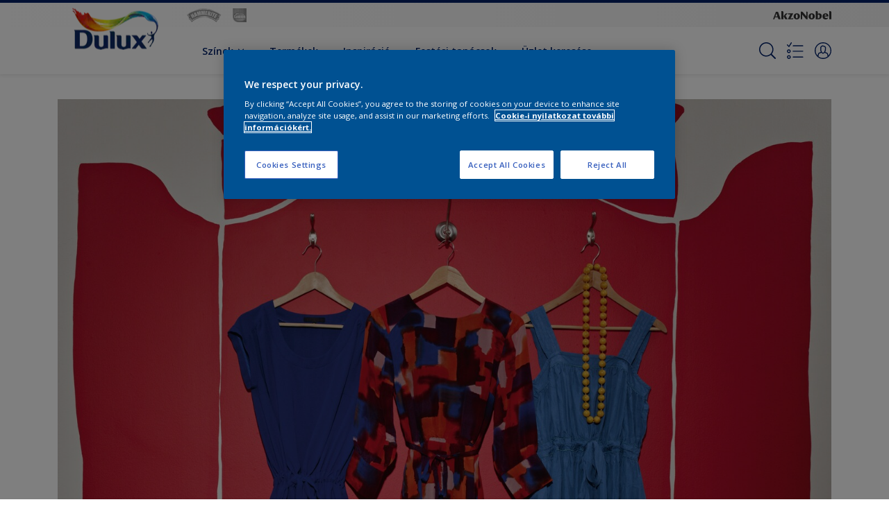

--- FILE ---
content_type: text/html;charset=utf-8
request_url: https://www.dulux.hu/hu/szin-inspiracio/falra-festett-effektusok-mosolyt-csalnak-az-arcodra
body_size: 18870
content:

<!DOCTYPE HTML>

<html data-country="hu" data-locale="hu-HU" dir="ltr" lang="hu-HU">


  <head>
    <meta charset="UTF-8"/>
    <title>A falra festett effektusok mosolyt csalnak az arcodra | Dulux</title>
    <meta name="viewport" content="width=device-width, initial-scale=1, shrink-to-fit=no, viewport-fit=cover"/>
    
    <meta name="description" content="Vidítsd fel a hálószobát a falra festett szekrénnyel."/>
    <meta name="template" content="t41-article-detail"/>
    
    
    <meta name="robots" content="index,follow"/>
    
    <meta name="baidu-site-verification" content=""/>

    
    
    
    <link rel="canonical" href="https://www.dulux.hu/hu/szin-inspiracio/falra-festett-effektusok-mosolyt-csalnak-az-arcodra"/>
    
      
      <link rel="alternate" href="https://www.dulux.hu/hu/szin-inspiracio/falra-festett-effektusok-mosolyt-csalnak-az-arcodra"/>
    
    
    
    
    <script>
      if (window.rawData == undefined) {
        window.rawData = [];
      }
    </script>
    
    
    
    
      
      
      
     
     
     
     
          <!-- OneTrust Cookies Consent Notice start for dulux.hu -->
<script type="text/javascript" src="https://cdn.cookielaw.org/consent/6b3f44cb-088c-492d-8c01-8df6cda0844e/OtAutoBlock.js"></script>
<script src="https://cdn.cookielaw.org/scripttemplates/otSDKStub.js" type="text/javascript" charset="UTF-8" data-domain-script="6b3f44cb-088c-492d-8c01-8df6cda0844e"></script>
<script type="text/javascript">
function OptanonWrapper() { }
</script><!-- OneTrust Cookies Consent Notice end for dulux.hu -->

   <script>
  function isConsentGiven() {
        var activeGroups = window.OptanonActiveGroups;
    
        // Check for the 'OptanonAlertBoxClosed' cookie
        var optanonClosed = document.cookie.split('; ').find(row => row.startsWith('OptanonAlertBoxClosed'));
    
        if (!optanonClosed) {
            return 3;
        } else {
            return activeGroups && activeGroups.split(',').indexOf('C0002') > -1 ? 1 : 2;
        }}    
window.VWO = window.VWO || [];
window.VWO.init = window.VWO.init || function(state) { window.VWO.consentState = state; }
window.VWO.init(isConsentGiven());
</script>

<!-- Start VWO Async SmartCode -->
<link rel="preconnect" href="https://dev.visualwebsiteoptimizer.com"/>
<script type='text/javascript' id='vwoCode'>
window._vwo_code=window._vwo_code || (function() {
var account_id=393216,
version = 1.5,
settings_tolerance=2000,
library_tolerance=2500,
use_existing_jquery=false,
is_spa=1,
hide_element='body',
hide_element_style = 'opacity:0 !important;filter:alpha(opacity=0) !important;background:none !important',
/* DO NOT EDIT BELOW THIS LINE */
f=false,w=window,d=document,vwoCodeEl=d.querySelector('#vwoCode'),code={use_existing_jquery:function(){return use_existing_jquery},library_tolerance:function(){return library_tolerance},hide_element_style:function(){return'{'+hide_element_style+'}'},finish:function(){if(!f){f=true;var e=d.getElementById('_vis_opt_path_hides');if(e)e.parentNode.removeChild(e)}},finished:function(){return f},load:function(e){var t=d.createElement('script');t.fetchPriority='high';t.src=e;t.type='text/javascript';t.onerror=function(){_vwo_code.finish()};d.getElementsByTagName('head')[0].appendChild(t)},getVersion:function(){return version},getMatchedCookies:function(e){var t=[];if(document.cookie){t=document.cookie.match(e)||[]}return t},getCombinationCookie:function(){var e=code.getMatchedCookies(/(?:^|;)\s?(_vis_opt_exp_\d+_combi=[^;$]*)/gi);e=e.map(function(e){try{var t=decodeURIComponent(e);if(!/_vis_opt_exp_\d+_combi=(?:\d+,?)+\s*$/.test(t)){return''}return t}catch(e){return''}});var i=[];e.forEach(function(e){var t=e.match(/([\d,]+)/g);t&&i.push(t.join('-'))});return i.join('|')},init:function(){if(d.URL.indexOf('__vwo_disable__')>-1)return;w.settings_timer=setTimeout(function(){_vwo_code.finish()},settings_tolerance);var e=d.currentScript,t=d.createElement('style'),i=e&&!e.async?hide_element?hide_element+'{'+hide_element_style+'}':'':code.lA=1,n=d.getElementsByTagName('head')[0];t.setAttribute('id','_vis_opt_path_hides');vwoCodeEl&&t.setAttribute('nonce',vwoCodeEl.nonce);t.setAttribute('type','text/css');if(t.styleSheet)t.styleSheet.cssText=i;else t.appendChild(d.createTextNode(i));n.appendChild(t);var o=this.getCombinationCookie();this.load('https://dev.visualwebsiteoptimizer.com/j.php?a='+account_id+'&u='+encodeURIComponent(d.URL)+'&f='+ +is_spa+'&vn='+version+(o?'&c='+o:''));return settings_timer}};w._vwo_settings_timer = code.init();return code;}());
</script>
<!-- End VWO Async SmartCode -->
     
          
     
    
    

    
    




<script data-ot-ignore src="//assets.adobedtm.com/feb986e74bf7/f95cb7da5d29/launch-532cb729038f.min.js" async></script>








    

    
  
    
<link rel="stylesheet" href="/etc.clientlibs/akzonobel-common/clientlibs/clientlib-base.min.d90632675378cdea92e8d65dda23518a.css" type="text/css">



  
  
  
  
  
  
  
  
  
  
  
  
  
  
  
  
  
  
  
  
  
  
  
  



    
  
  
    
<link rel="stylesheet" href="/etc.clientlibs/akzonobel-common/clientlibs/clientlib-site-flourish.min.e411e67de963a9fb319f1b34a830902c.css" type="text/css">





    
    
    

    

    
    
    

    
  
  <link rel="apple-touch-icon" sizes="180x180" href="/content/dam/akzonobel-flourish/dulux/uk/favicons/apple-touch-icon-180x180.png"/>
  <link rel="icon" type="image/png" sizes="192x192" href="/content/dam/akzonobel-flourish/dulux/uk/favicons/icon-192x192.png"/>
  <link rel="icon" type="image/png" sizes="512x512" href="/content/dam/akzonobel-flourish/dulux/uk/favicons/icon-512x512.png"/>
  <link rel="icon" type="image/png" sizes="32x32" href="/content/dam/akzonobel-flourish/dulux/uk/favicons/icon-32x32.png"/>
  <link rel="icon" type="image/png" sizes="16x16" href="/content/dam/akzonobel-flourish/dulux/uk/favicons/icon-16x16.png"/>
  <link rel="shortcut icon" type="image/x-icon" href="/content/dam/akzonobel-flourish/dulux/uk/favicons/favicon.ico"/>


    
    
    
    
    
    
    

    
    
    
    
    
    
    
    
    
    
    
    
    

    
    
    
    

    
    

    
    

   
    
    
    
    

    
    

    
    

    <script>
      var woodStainBaseUrl = 'https://codtranslucent-tst.azureedge.net/api/colors/';
      window.pageInfo = {
        generic: {
          environment: 'prod',
          dataLayerVersion: '2020may',
          siteCode: 'ehudlx',
          colorPopupFlag: 'true',
          displayShippingInformation: 'false'
        },
        user: {
          userID: undefined
        },
        page: {
          info: {
            ID: 'efddd4c0-e101-3e8f-be54-d98f6ba24eaf',
            name: 'A falra festett effektusok mosolyt csalnak az arcodra',
            version: '202011060902',
            language: 'hu-HU',
            geoRegion: 'HU',
            brand: 'Dulux'
          },
          visualizationInfo: {
            environment: 'prod',
            siteCode: 'ehudlx',
            language: 'hu-HU',
            brand: 'Dulux',
            name: 'A falra festett effektusok mosolyt csalnak az arcodra'
          },
          category: {
            pageType: 'Article',
            primaryCategory: 'Inspiration',
            subCategory1: undefined,
            subCategory2: 'szin-inspiracio',
            subCategory3: undefined,
            subCategory4: undefined,
            subCategory5: undefined,
            templateName: 't41-article-detail'
          },
          attributes: {
            functionalityVersion: '0'
          }
        },
        products: {
          info: {
            ID: undefined,
            name: undefined,
            brand: undefined,
            colourID: undefined,
            colourName: undefined,
            colourCollectionID: undefined,
            colourCollectionName: undefined,
            glossGroup: undefined,
            finishEffect: undefined,
            texture: undefined,
          },
          category: {
            subCategory1: undefined,
            subCategory2: undefined,
            subCategory3: undefined,
            productType: undefined,
            primaryCategory: undefined,
          }
        }
      };

      window.globalData = {
        errorMessages: {
          presence: 'Kötelező megadni',
          email: 'Érvénytelen e-mail.',
          includesCapital: 'Legalább egy nagybetűt tartalmazzon.',
          includesSpecialCharactersOrNumber: 'Legalább egy speciális karaketert tartalmazzon.',
          tooShort: 'Legalább %{count} karakter hosszú.',
          phoneNumber: 'Érvénytelen telefonszám.',
          telephoneNumber:'The provided telephone number is invalid',
          checkbox: 'Ez a jelölőnégyzet kötelező.',
          numericality: 'Csak számokat tartalmazhat.',
          equality: 'Meg kell egyeznie %{attribute}',
          inequality: 'This value should not be equal to current password.',
          recaptcha: 'A captcha szükséges.',
          atLeast: 'Legalább egy érték kijelölése',
          blockedEmailMessage: 'Emails from this domain are not allowed.'
        },
        api: {
          scrapbook: '/bin/api/scrapbook?domainCode=ehudlx',
          shoppingList: '/bin/api/shoppingListSave?page=/content/akzonobel-flourish/dulux/hu/hu/szin-inspiracio/falra-festett-effektusok-mosolyt-csalnak-az-arcodra',
          cartGet: '/api/order/cart_details',
          cartAdd: '/api/v2/cart',
          cartStock: '/api/stock/sku',
          orderHistory: '/api/order/history',
          stock: '/api/stock',
          userLogin: '/bin/api/login?page=/content/akzonobel-flourish/dulux/hu/hu/szin-inspiracio/falra-festett-effektusok-mosolyt-csalnak-az-arcodra',
          colorPopUp: '/bin/api/colorPopUp?page=/content/akzonobel-flourish/dulux/hu/hu/szin-inspiracio/falra-festett-effektusok-mosolyt-csalnak-az-arcodra',
          userLogout: '/bin/api/logout',
          userStatus: '/bin/api/status?domainCode=ehudlx',
          b2cUserStatus: '/bin/api/b2c-sso?path=/content/akzonobel-flourish/dulux/hu/hu/szin-inspiracio/falra-festett-effektusok-mosolyt-csalnak-az-arcodra&domainCode=ehudlx',
          userRecovery: '/bin/api/password?page=/content/akzonobel-flourish/dulux/hu/hu/szin-inspiracio/falra-festett-effektusok-mosolyt-csalnak-az-arcodra&domainCode=ehudlx',
          userForgot: '/bin/api/forgot-password?domainCode=ehudlx&page=/content/akzonobel-flourish/dulux/hu/hu/szin-inspiracio/falra-festett-effektusok-mosolyt-csalnak-az-arcodra',
          order: '/api/order',
          documents: '/bin/api/documents?domainCode=ehudlx&language=hu',
          storeLocationsOffices: '/bin/api/v2/store-locations-list',
          storeLocations: '/bin/api/v2/store-locations-countries',
          salesLocationsOffices: '/bin/api/v2/sales-representatives',
          salesLocations: '/bin/api/v2/sales-representatives',
          vocProducts: '/bin/api/v1/calculator/build?page=/content/akzonobel-flourish/dulux/hu/hu/szin-inspiracio/falra-festett-effektusok-mosolyt-csalnak-az-arcodra',
          woodStainBaseUrl: woodStainBaseUrl
        },
        translations: {
          genericRequestError: "Valami rosszul ment, kérlek próbáld újra",
          accountSuccessMessage: "A részletek sikeresen frissítve",
          colorScrapbookSuccessMessage: "Szín hozzáadva <a href=\"/hu/scrapbook\">Kedvenceim</a>.",
          articleScrapbookSuccessMessage: "Cikk hozzáadva <a href=\"/hu/scrapbook\">Kedvenceim</a>.",
          productScrapbookSuccessMessage:"Termék hozzáadva <a href=\"/hu/scrapbook\">Kedvenceim</a>.",
          loginScrapbookMessage:  "Nem vagy bejelentkezve. Jelentkezz be a project megtekintéshez és/vagy mentéséhez. <button type='button' class='js-login-button'>Belépés</button> vagy <button type ='button' class='js-register-button'> Feliratkozás</button>",
          addToCartSuccessMessage: "A terméksikeresen a kosárhoz adva",
          addToCartOutOfStockMessage: "A termék nincs készleten",
          kilometers: "km",
          miles: "mérföld",
          squareMeters: "m²",
          compare: "Compare",
          seeCompared:"See compared",
          contactFormSentButton:"Sent",
          contactFormSendButton:"Küldés",
          productWorkspaceSuccessMessage: "Hozzáadtuk az Ön termékét <a href=\"/hu/workspace/detail?spaceId={spaceId}\">Your {spaceName} space</a>.",
          colorWorkspaceSuccessMessage: "Hozzáadtuk az Ön színét  <a href=\"/hu/workspace/detail?spaceId={spaceId}\">Your {spaceName} space</a>.",
          removeProductFromWorkspace: "We’ve deleted the product. <button type='button' data-item-id='{itemId}' data-item-type='{type}'class='js-undo-button'>Undo</button>",
          removeColorFromWorkspace: "We’ve deleted the color. <button type='button' data-item-id='{itemId}' data-item-type='{type}'class='js-undo-button'>Undo</button>",
          addToShoppingList: "We’ve added {product} to your <a href=\"/hu/shoppinglist\">shopping list</a>.",
          removeFromShoppingList: "We’ve removed {product} from your <a href=\"/hu/shoppinglist\">shopping list</a>.",
          removeTesterShoppingList: "We’ve removed drytester from your <a href=\"/hu/shoppinglist\">shopping list</a>.",
          buyNow:"Megvásárolom",
          acceptCookies:"Adatvédelmi beállításaid miatt nem tudjuk lejátszani ezt a videót."
        },
        url: {
          comparePagePath: ''
        },
        config: {
          enableScrapbook:false,
          enableSurvey:true
        },
        bazaarVoice: {
          enabled: false,
          environment: 'production',
          brand: '',
          country: 'HU',
          locale: 'hu'
        }
      };
      try {
        window.userObj = JSON.parse(window.localStorage.getItem("loginSession"));
        <!--/* Some of the clientlibs rewrites userID and set it to empty value. This code invokes after libs are loaded. */-->
        window.addEventListener("load", function(){
          window.pageInfo.user.userID = window.userObj?.uuid;
        });
      } catch (e) {
        window.userObj = null;
      }
    </script>
  </head>


<body class="page basicpage font-hu-HU  style-extreme-left-align" data-theme=" " data-sitecode="ehudlx" data-editor="false">
      <a href="#app" class="skip-link">Skip to main content</a>



<div id="as-static-container-id" class="as-static-container"></div>
<div id="as-wc-id" class="as-wc"></div>



  



  <main id="app">
  <div data-component="app-root" class="app-root" data-page-id="/content/akzonobel-flourish/dulux/hu/hu/szin-inspiracio/falra-festett-effektusok-mosolyt-csalnak-az-arcodra/jcr:content">
    
    
  

  <div data-component="a41-alert" class="a41-alert" role="alert" data-type="info">
    <div class="content-wrapper s-no-padding">
      <div class="grid">
        <div class="col col-12">
          <div class="alert-body body-copy-xs ">
            <div class="js-icon">
              
            </div>
            <div class="js-alert-body">
              
            </div>
            <button class="close-button js-close-button" aria-label="Close the alert">
              
  <span class="icon " data-component="icon" data-icon="cross"></span>

            </button>
          </div>
        </div>
      </div>
    </div>
  </div>


    
    








<header data-component="s1-header" data-id="s1_header-1925175838" data-back-ground-color="false" data-azureb2c-enabled="false" data-is-geolocation-site-switcher="false" class="s1-header full-layout cp-top-spacing-none cp-bottom-spacing-none style-default has-multi-brand " data-geolocation-content-api="/bin/api/languagelist?countryPagePath=/content/akzonobel-flourish/dulux/hu/hu/szin-inspiracio/falra-festett-effektusok-mosolyt-csalnak-az-arcodra" data-scroll-component>
  <div class="header-backdrop js-backdrop"></div>
  <nav>
    

  <div class="m60-corporate-bar full-layout " data-component="m60-corporate-bar" data-is-gradient="false">
    <div class="content-wrapper s-no-padding">
      <div class="multibrand">
        
          
        
          <a href="https://hammerite.dulux.hu/" class="brand-logo" title="Hammerite">
            
  
  
  
  
  
  
  
  
  
  <picture class="a3-image " data-component="a3-image">
    
    <source media="(max-width: 768px)" class="js-small-image" data-srcset="//images.akzonobel.com/akzonobel-flourish/duluxvalentine/fr/hammerite/fr/homepage/hammerite.png?impolicy=.auto"/>
    <img data-src="//images.akzonobel.com/akzonobel-flourish/duluxvalentine/fr/hammerite/fr/homepage/hammerite.png?impolicy=.auto" alt="Brand logo" class="image js-normal-image    lazyload" itemprop="image"/>
  </picture>

          </a>
        
          <a href="https://sadolin.dulux.hu/" class="brand-logo" title="Sadolin">
            
  
  
  
  
  
  
  
  
  
  <picture class="a3-image " data-component="a3-image">
    
    <source media="(max-width: 768px)" class="js-small-image" data-srcset="//images.akzonobel.com/akzonobel-flourish/dulux/hu/sadolin/hu/logo-sadolin-global.png?impolicy=.auto"/>
    <img data-src="//images.akzonobel.com/akzonobel-flourish/dulux/hu/sadolin/hu/logo-sadolin-global.png?impolicy=.auto" alt="Brand logo" class="image js-normal-image    lazyload" itemprop="image"/>
  </picture>

          </a>
        
      </div>
      
      
      
      
      <div class="corporate-logo">
          
            
        
        <a href="https://www.akzonobel.com/en" target="_blank" aria-label="Corporate logo">
  <span class="icon " data-component="icon" data-icon="akzoNobel-logo"></span>
</a>
        
      </div>
    </div>
  </div>


    <div class="content-wrapper main-nav-wrapper js-main-nav">
      <div class="grid">
        <button class="hamburger-icon js-menu-button" aria-label="Menu">
          <span class="hamburger-bars"></span>
        </button>
        <div class="col logo-wrapper col-3 col-m-2 ">
          <a href="https://www.dulux.hu/hu" class="logo js-logo " aria-label="Logo">
            
  
  
  
  
  
  
  
  
  
  <picture class="a3-image " data-component="a3-image">
    
    <source media="(max-width: 768px)" class="js-small-image" data-srcset="//images.akzonobel.com/akzonobel-common/Dulux.png?impolicy=.auto"/>
    <img data-src="//images.akzonobel.com/akzonobel-common/Dulux.png?impolicy=.auto" alt="Brand Logo" class="image js-normal-image    lazyload" itemprop="image"/>
  </picture>

          </a>
        </div>
        <div class="col col-5 col-l-10 navigation-wrapper" data-longer-logo="0">
          
  <div class="m29-primary-navigation" data-component="m29-primary-navigation">
    <div class="primary-navigation-wrapper js-primary-navigation-wrapper">
        <ul class="navigation-menu">

          
          <li class="has-dropdown  body-copy-s">
            <button class="js-dropdown-item custom-btn" aria-haspopup="true" aria-expanded="false" target="_self" href="/content/akzonobel-flourish/dulux/hu/hu/szinpaletta.html">
              <span class="menu-title">
                Színek
              </span>
              
              
  <span class="icon " data-component="icon" data-icon="chevron-down"></span>

            </button>
            <ul class="sub-menu js-sub-item">
              <li>
                <a href="/hu/szinpaletta#tabId=trend-színek" target="_self">
                  Trend színek</a>
              </li>
<li>
                <a href="/hu/szinpaletta#tabId=színkeverés-paletta" target="_self">
                  Színkeverés paletta</a>
              </li>
<li>
                <a href="/hu/szin-inspiracio/colour-play" target="_self">
                  Colour Play</a>
              </li>

            </ul>
          </li>
        

          
          <li class="  body-copy-s">
            <a aria-haspopup="false" aria-expanded="false" target="_self" href="/hu/termekek-0">
              <span class="menu-title">
                Termékek
              </span>
              
              
            </a>
            
          </li>
        

          
          <li class=" is-active body-copy-s">
            <a aria-haspopup="false" aria-expanded="false" target="_self" href="/hu/szin-inspiracio">
              <span class="menu-title">
                Inspiráció
              </span>
              
              
            </a>
            
          </li>
        

          
          <li class="  body-copy-s">
            <a aria-haspopup="false" aria-expanded="false" target="_self" href="/hu/diszitesi-otletek-es-tanacsok">
              <span class="menu-title">
                Festési tanácsok
              </span>
              
              
            </a>
            
          </li>
        

          
          <li class="  body-copy-s">
            <a aria-haspopup="false" aria-expanded="false" target="_self" href="/hu/üzlet-keresése">
              <span class="menu-title">
                Üzlet keresése
              </span>
              
              
            </a>
            
          </li>
        </ul>
    </div>

    

  <div class="m60-corporate-bar full-layout " data-component="m60-corporate-bar" data-is-gradient="false">
    <div class="content-wrapper s-no-padding">
      <div class="multibrand">
        
          
        
          <a href="https://hammerite.dulux.hu/" class="brand-logo" title="Hammerite">
            
  
  
  
  
  
  
  
  
  
  <picture class="a3-image " data-component="a3-image">
    
    <source media="(max-width: 768px)" class="js-small-image" data-srcset="//images.akzonobel.com/akzonobel-flourish/duluxvalentine/fr/hammerite/fr/homepage/hammerite.png?impolicy=.auto"/>
    <img data-src="//images.akzonobel.com/akzonobel-flourish/duluxvalentine/fr/hammerite/fr/homepage/hammerite.png?impolicy=.auto" alt="Brand logo" class="image js-normal-image    lazyload" itemprop="image"/>
  </picture>

          </a>
        
          <a href="https://sadolin.dulux.hu/" class="brand-logo" title="Sadolin">
            
  
  
  
  
  
  
  
  
  
  <picture class="a3-image " data-component="a3-image">
    
    <source media="(max-width: 768px)" class="js-small-image" data-srcset="//images.akzonobel.com/akzonobel-flourish/dulux/hu/sadolin/hu/logo-sadolin-global.png?impolicy=.auto"/>
    <img data-src="//images.akzonobel.com/akzonobel-flourish/dulux/hu/sadolin/hu/logo-sadolin-global.png?impolicy=.auto" alt="Brand logo" class="image js-normal-image    lazyload" itemprop="image"/>
  </picture>

          </a>
        
      </div>
      
      
      
      
      <div class="corporate-logo">
          
            
        
        <a href="https://www.akzonobel.com/en" target="_blank" aria-label="Corporate logo">
  <span class="icon " data-component="icon" data-icon="akzoNobel-logo"></span>
</a>
        
      </div>
    </div>
  </div>

  </div>

          
  <div class="m43-secondary-navigation" data-component="m43-secondary-navigation" data-iscart-enabled="false">
    
    
    
    
    

    <ul class="secondary-navigation-menu">

      <li>
        
    
    
    <button class="a8-icon-button js-search-button
             " data-component="a8-icon-button" aria-label="Search">
      
  <span class="icon " data-component="icon" data-icon="search"></span>

      
    </button>
  
      </li>

      

      <li class="shopping-list js-shopping-list" data-multibrand="true">
        
    
    
    <button class="a8-icon-button js-shopping-list-button
             " data-component="a8-icon-button" aria-label="Shopping list" aria-expanded="false" aria-haspopup="true">
      
  <span class="icon " data-component="icon" data-icon="shopping-list-empty"></span>

      
    </button>
  
        
  <div data-component="m13-shopping-list-dropdown" class="m13-shopping-list-dropdown" data-logged-in="false" style="--left-position:10px">

    
    
    
    <button class="a8-icon-button close-button js-close-button
             " data-component="a8-icon-button">
      
  <span class="icon " data-component="icon" data-icon="cross"></span>

      
    </button>
  

    <div class="brands">
      
        <a href="https://www.dulux.hu/hu/shopping-list" class="brand body-copy-s">
          
  
  
  
  
  
  
  
  
  
  <picture class="a3-image brand-image" data-component="a3-image">
    
    <source media="(max-width: 768px)" class="js-small-image" data-srcset="//images.akzonobel.com/akzonobel-flourish/dulux/logo/DULUX_RGB_imp_05.png?impolicy=.auto"/>
    <img data-src="//images.akzonobel.com/akzonobel-flourish/dulux/logo/DULUX_RGB_imp_05.png?impolicy=.auto" class="image js-normal-image   fit-contain lazyload" itemprop="image"/>
  </picture>

          Dulux
        </a>
      
        <a href="https://hammerite.dulux.hu/hu/shopping-list" class="brand body-copy-s">
          
  
  
  
  
  
  
  
  
  
  <picture class="a3-image brand-image" data-component="a3-image">
    
    <source media="(max-width: 768px)" class="js-small-image" data-srcset="//images.akzonobel.com/akzonobel-flourish/duluxvalentine/fr/hammerite/fr/homepage/hammerite.png?impolicy=.auto"/>
    <img data-src="//images.akzonobel.com/akzonobel-flourish/duluxvalentine/fr/hammerite/fr/homepage/hammerite.png?impolicy=.auto" class="image js-normal-image   fit-contain lazyload" itemprop="image"/>
  </picture>

          Hammerite
        </a>
      
        <a href="https://sadolin.dulux.hu/hu/shopping-list" class="brand body-copy-s">
          
  
  
  
  
  
  
  
  
  
  <picture class="a3-image brand-image" data-component="a3-image">
    
    <source media="(max-width: 768px)" class="js-small-image" data-srcset="//images.akzonobel.com/akzonobel-flourish/dulux/hu/sadolin/hu/logo-sadolin-global.png?impolicy=.auto"/>
    <img data-src="//images.akzonobel.com/akzonobel-flourish/dulux/hu/sadolin/hu/logo-sadolin-global.png?impolicy=.auto" class="image js-normal-image   fit-contain lazyload" itemprop="image"/>
  </picture>

          Sadolin
        </a>
      
    </div>

  </div>

      </li>


      

      
      
      <li class="js-user-button" data-login-label="Saját fiók" data-logout-label="Belépés"></li>
    </ul>

    
  <div data-component="m12-my-account-dropdown" class="m12-my-account-dropdown" data-logged-in="false" data-redirect-url="https://www.dulux.hu//hu/szin-inspiracio/falra-festett-effektusok-mosolyt-csalnak-az-arcodra" data-domain-code="ehudlx" data-is-azure-enabled="false">
    <button class="close-button js-close-button">
      
  <span class="icon " data-component="icon" data-icon="cross"></span>

    </button>

    
  <span class="icon user-icon" data-component="icon" data-icon="user"></span>


    <div class="details">
       <span class="blockquote title">
          
       </span>

      
    
    
    
    
    
    
    
    <button data-component="a122-primary-button" class="a122-primary-button  
              js-login-button   " data-icon-alignment="left">
      
      <span class="cta-text body-copy-rg">A fiókom</span>
      
    </button>
  
      <span class="register body-copy-s">
        Nincs fiókod?
        <span class="register-cta js-register-button" role="button">Itt regisztrálj</span>
      </span>

      <div class="my-account-footer">
        
          
  
  
  

  <a class="a2-text-link body-copy-s js-favourite-button  " data-component="a2-text-link" data-label="Saját munkaterület" href="/hu/workspace" target="_self">
    
  <span class="icon icon" data-component="icon" data-icon="favourite-empty"></span>

    
    <div class="text-link-label ">
      
      <span>Saját munkaterület</span>
    </div>
    
    
    
  </a>

        
        
      </div>
    </div>
    <div class="logged-in-details">
      
      
        
  
  
  

  <a class="a2-text-link blockquote title  " data-component="a2-text-link" data-label="Saját fiók" href="/hu/my-account" target="_self">
    
    
    <div class="text-link-label ">
      
      <span>Saját fiók</span>
    </div>
    
    
    
  </a>

      <span class="user-name body-copy-xs js-user-name"></span>

      <div class="my-account-footer">
        
  
  
  

  <a class="a2-text-link body-copy-s js-logout-button  " data-component="a2-text-link" data-label="Kilépés" href="#" target="_self">
    
  <span class="icon " data-component="icon" data-icon="logout"></span>

    
    <div class="text-link-label ">
      
      <span>Kilépés</span>
    </div>
    
    
    
  </a>

        
          
  
  
  

  <a class="a2-text-link body-copy-s js-favourite-button  " data-component="a2-text-link" data-label="Saját munkaterület" href="/hu/workspace" target="_self">
    
  <span class="icon icon" data-component="icon" data-icon="favourite-empty"></span>

    
    <div class="text-link-label ">
      
      <span>Saját munkaterület</span>
    </div>
    
    
    
  </a>

        
        
      </div>
      
      <div class="my-account-delete js-ad-link">
        
        
        
  
  
  

  <button class="a2-text-link body-copy-s delete-account-link js-delete-account-button  " data-component="a2-text-link" data-label="Delete Account" target="_self">
    
    
    <div class="text-link-label ">
      <span>Fiók törlése</span>
      
    </div>
    
    
    
  </button>

     </div>
     
    </div>
  </div>


  </div>

        </div>
      </div>
      <div class="notification-wrapper js-notifications">
        
      </div>
    </div>

    
    
  
  
  <div data-component="m10-search-bar" class="m10-search-bar">
    <form action="/hu/keresési-eredmények" method="GET" novalidate class="js-form" data-suggestions-api="/bin/api/search?page=/content/akzonobel-flourish/dulux/hu/hu/szin-inspiracio/falra-festett-effektusok-mosolyt-csalnak-az-arcodra" data-hybrid-search="false">
      
    
    
    <button class="a8-icon-button js-search-button search-button
             " data-component="a8-icon-button" aria-label="Search" type="submit">
      
  <span class="icon " data-component="icon" data-icon="search"></span>

      
    </button>
  
      <div class="input-wrapper">
        <input type="text" class="search-field body-copy-rg js-search-input override-focus-visible" aria-label="search-field" name="search" placeholder="Keresés..."/>
        <div class="clear-button js-clear-button-wrapper">
          
  
  
  

  <button class="a2-text-link body-copy-s js-clear-button  " type="button" data-component="a2-text-link" data-label="törlés" target="_self">
    
    
    <div class="text-link-label ">
      
      <span>törlés</span>
    </div>
    
    
    
  </button>

        </div>
      </div>
      
    
    
    <button class="a8-icon-button js-close-button close-button
             " data-component="a8-icon-button" aria-label="Close" type="button">
      
  <span class="icon " data-component="icon" data-icon="cross"></span>

      
    </button>
  
    </form>
  </div>

    <div class="suggestion-container js-suggestion-container" data-no-results-title="Sajnos nincs találat erre: " data-show-all-label="Minden eredmény" data-show-all-url="/hu/search" data-is-author="false" data-is-sustainable2d-enabled="false" data-default-wood-type="dark">
    </div>
  </nav>
  
</header>








<section data-component="c36-login" class="c36-login" data-id="c36_login-1863745020">
  <div class="mask js-mask" role="presentation"></div>
    <div class="modal js-modal">
      <header>
        
    
    
    <button class="a8-icon-button close-button js-close-button
             " data-component="a8-icon-button" title="bezárás">
      
  <span class="icon " data-component="icon" data-icon="cross"></span>

      
    </button>
  
      </header>
      <div class="card-container js-card">

        
        
        

  <section data-component="m31-form-content" class="m31-form-content" data-state="login">
    <header class="form-content-header">
      
      <p class="header-04 title">Jó látni téged!</p>
    </header>
    
          
     
  <div class="m36-login-form" data-component="m36-login-form">
    <form class="login-form js-form" action="/bin/api/login" method="POST" novalidate>
      












 
 

    

    

    

    

    

    


<div class="a11-input-field js-input-parent js-email" data-component="a11-input-field">
 <div class="input-wrapper">
   
   <label class="text-label body-copy-s">
     E-mail
     
       <span class="required">*</span>
     
   </label>
   <div class="wrapper">
     <input type="email" class="text-input js-text-input js-input body-copy-s js-email" name="email" placeholder="Itt add meg az e-mail címed!" data-required="true" autocomplete="username"/>           
     
   </div>
  </div>
</div>

      












 
 

    

    

    

    

    

    


<div class="a11-input-field js-input-parent js-password" data-component="a11-input-field">
 <div class="input-wrapper">
   
   <label class="text-label body-copy-s">
     Jelszó
     
       <span class="required">*</span>
     
   </label>
   <div class="wrapper">
     <input type="password" class="text-input js-text-input js-input body-copy-s js-password" name="password" placeholder="Írd be a jelszavad" data-required="true" autocomplete="current-password"/>           
     <button class="password-visibility js-password-visibility" type="button" data-show="látható-jelszó" data-hide="rejtett-jelszó">
       
  <span class="icon view-show" data-component="icon" data-icon="view-show"></span>

       
  <span class="icon view-hide" data-component="icon" data-icon="view-hide"></span>

     </button>
   </div>
  </div>
</div>

      <button class="body-copy-s forgot-button js-button" data-target="forgot-password" type="button">
        Elfelejtettem a jelszavamat</button>
      
  

  <div class="recaptcha" data-component="recaptcha" data-sitekey="6LeO3K8ZAAAAAClkwsvFeN5a5L218NdG2EXCl-vE" data-language="hu-HU">
    <div class="js-widget"></div>
  </div>

      
    
    
    
    
    
    
    
    <button data-component="a122-primary-button" type="submit" class="a122-primary-button  
              login-button js-submit   " data-icon-alignment="left">
      
      <span class="cta-text body-copy-rg">Bejelentkezek </span>
      
    </button>
  
    </form>
  </div>

        
    <footer class="form-content-footer">
      <p class="body-copy-s">Még nincs fiókod?</p>
      <button class="body-copy-s footer-link" data-target="register">
        Itt regisztrálj
      </button>
    </footer>
  </section>


        
        
        

  <section data-component="m31-form-content" class="m31-form-content" data-state="register">
    <header class="form-content-header">
      
      <p class="header-04 title">Üdvözöl a Dulux</p>
    </header>
    
          
  <div class="m37-register-form" data-component="m37-register-form">
    <form class="register-form js-form" action="/bin/api/register?page=/content/akzonobel-flourish/dulux/hu/hu/szin-inspiracio/falra-festett-effektusok-mosolyt-csalnak-az-arcodra" method="POST" novalidate>
      












 
 

    

    

    

    

    

    


<div class="a11-input-field js-input-parent input" data-component="a11-input-field">
 <div class="input-wrapper">
   
   <label class="text-label body-copy-s">
     E-mail
     
       <span class="required">*</span>
     
   </label>
   <div class="wrapper">
     <input type="email" class="text-input js-text-input js-input body-copy-s input" name="email" placeholder="Itt add meg az e-mail címed!" data-required="true" autocomplete="username"/>           
     
   </div>
  </div>
</div>

      












 
 

    

    

    

    

    

    


<div class="a11-input-field js-input-parent input" data-component="a11-input-field">
 <div class="input-wrapper">
   
   <label class="text-label body-copy-s">
     Jelszó
     
       <span class="required">*</span>
     
   </label>
   <div class="wrapper">
     <input type="password" class="text-input js-text-input js-input body-copy-s input" name="password" placeholder="Írd be a jelszavad" data-required="true" autocomplete="new-password"/>           
     <button class="password-visibility js-password-visibility" type="button" data-show="látható-jelszó" data-hide="rejtett-jelszó">
       
  <span class="icon view-show" data-component="icon" data-icon="view-show"></span>

       
  <span class="icon view-hide" data-component="icon" data-icon="view-hide"></span>

     </button>
   </div>
  </div>
</div>

      
  <div class="m83-password-requirements " data-component="m83-password-requirements">
    <p class="body-copy-s password-requirements-title">Jelszó követelmények</p>
    <ul>
      
      <li class="body-copy-s" data-password-requirement="includesCapital">
        
  <span class="icon icon" data-component="icon" data-icon="checkmark"></span>

        Legalább egy nagybetű
      </li>
      <li class="body-copy-s" data-password-requirement="includesSpecialCharactersOrNumber">
        
  <span class="icon icon" data-component="icon" data-icon="checkmark"></span>

        Legalább egy speciális karakter vagy szám
      </li>
      <li class="body-copy-s" data-password-requirement="length|presence">
        
  <span class="icon icon" data-component="icon" data-icon="checkmark"></span>

        Legalább 8 karakter
      </li>
    </ul>
  </div>

      
  

  <div class="recaptcha" data-component="recaptcha" data-sitekey="6LeO3K8ZAAAAAClkwsvFeN5a5L218NdG2EXCl-vE" data-language="hu-HU">
    <div class="js-widget"></div>
  </div>

      
    
    
    
    
    
    
    
    <button data-component="a122-primary-button" type="submit" class="a122-primary-button  
              login-button js-submit   " data-icon-alignment="left">
      
      <span class="cta-text body-copy-rg">Tovább a következő lépéshez ...</span>
      
    </button>
  
    </form>
  </div>

        
    <footer class="form-content-footer">
      <p class="body-copy-s">Már rendelkezel fiókkal?</p>
      <button class="body-copy-s footer-link" data-target="login">
        Jelentkezz be itt
      </button>
    </footer>
  </section>


        
        
        

  <section data-component="m31-form-content" class="m31-form-content" data-state="terms">
    <header class="form-content-header">
      
  <span class="icon title-icon" data-component="icon" data-icon="terms-illustration"></span>

      <p class="header-04 title">Felhasználási feltételek</p>
    </header>
    
          
  <div class="m33-terms" data-component="m33-terms">
    <form class="terms-form js-form" action="/bin/api/register?page=/content/akzonobel-flourish/dulux/hu/hu/szin-inspiracio/falra-festett-effektusok-mosolyt-csalnak-az-arcodra" method="POST" novalidate>
      <input type="hidden" name="email"/>
      <input type="hidden" name="password"/>
      <input type="hidden" name="g-recaptcha-response" aria-label="Google reCAPTCHA response"/>
      
  
  
  
  <div class="a15-checkbox js-input-parent " data-component="a15-checkbox">
    <label for="privacy-policy" class="checkbox-label-wrapper ">
      <input type="checkbox" id="privacy-policy" name="privacy-policy" class="checkbox-input js-checkbox-input " aria-hidden="true" tabindex="-1"/>
      <span class="checkbox">
        <span class="checkbox-icon">
          
  <span class="icon " data-component="icon" data-icon="checkmark"></span>

        </span>
      </span>
      <span class="checkbox-label-title body-copy-s" data-label="&lt;p>Ezt a négyzetet bejelölve megerősítem, hogy elolvastam és beleegyezek abba, hogy az adataimat feldolgozzák az &lt;a href=&#34;/content/akzonobel-corporate/global/gl/en/terms-of-use.html&#34; target=&#34;_blank&#34;>Általános szerződési feltételeknek&lt;/a> és az &lt;a href=&#34;/content/akzonobel-flourish/dulux/hu/hu/adatvedelem.html&#34; target=&#34;_blank&#34;>Adatvédelmi irányelveknek&lt;/a> megfelelően.&lt;/p>
">
        <p>Ezt a négyzetet bejelölve megerősítem, hogy elolvastam és beleegyezek abba, hogy az adataimat feldolgozzák az <a href="/en/terms-of-use" target="_blank">Általános szerződési feltételeknek</a> és az <a href="/hu/adatvédelmi-nyilatkozat-new" target="_blank">Adatvédelmi irányelveknek</a> megfelelően.</p>

        
        
        
        
      </span>
    </label>
    
  </div>


      
  
  
  
  <div class="a15-checkbox js-input-parent " data-component="a15-checkbox">
    <label for="newsletter" class="checkbox-label-wrapper ">
      <input type="checkbox" id="newsletter" name="newsletter" class="checkbox-input js-checkbox-input " aria-hidden="true" tabindex="-1"/>
      <span class="checkbox">
        <span class="checkbox-icon">
          
  <span class="icon " data-component="icon" data-icon="checkmark"></span>

        </span>
      </span>
      <span class="checkbox-label-title body-copy-s" data-label="&lt;p>A jelölőnégyzet bejelölésével hozzájárulok a marketinges e-mailek fogadásához.&lt;/p>
&lt;p>Az e-mailjeink végén található leiratkozási linkre kattintva bármikor leiratkozhat.&lt;/p>
">
        <p>A jelölőnégyzet bejelölésével hozzájárulok a marketinges e-mailek fogadásához.</p>
<p>Az e-mailjeink végén található leiratkozási linkre kattintva bármikor leiratkozhat.</p>

        
        
        
        
      </span>
    </label>
    
  </div>


      
      
    
    
    
    
    
    
    
    <button data-component="a122-primary-button" type="submit" class="a122-primary-button  
              js-submit   " data-icon-alignment="left">
      
      <span class="cta-text body-copy-rg">felhasználó-létrehozása</span>
      
    </button>
  
      <script type="text/json" class="js-explanation-content">
        {
          "title": "<p>Mit jelent ez?<\/p>\r\n",
          "copy": "<p>Az \u00D6nnek sz\u00F3l\u00F3 szem\u00E9lyre szabott \u00FCzenetek megalkot\u00E1s\u00E1hoz profilokat hozunk l\u00E9tre, \u00E9s elemezz\u00FCk a vel\u00FCnk val\u00F3 \u00E9rintkez\u00E9s\u00E9t. Ehhez megvizsg\u00E1ljuk szem\u00E9lyes adatait, \u00FAgy mint:</p>\r\n<ul>\r\n<li><p>nev\u00E9t, nem\u00E9t, sz\u00FClet\u00E9si \u00E9v\u00E9t, e-mail c\u00EDm\u00E9t \u00E9s lakc\u00EDm\u00E9t;</p>\r\n</li>\r\n<li><p>preferenci\u00E1it \u00E9s \u00E9rdekl\u0151d\u00E9si k\u00F6r\u00E9t, p\u00E9ld\u00E1ul azokat, amelyeket akt\u00EDvan megosztott vel\u00FCnk, illetve az AkzoNobel weboldalainak \u00E9s alkalmaz\u00E1sainak regisztr\u00E1lt haszn\u00E1lat\u00E1b\u00F3l kik\u00F6vetkeztethet\u0151eket (erre a c\u00E9lra s\u00FCtiket alkalmazhatunk);</p>\r\n</li>\r\n<li><p>v\u00E1s\u00E1rl\u00E1si el\u0151zm\u00E9nyeit, mind online (amennyiben v\u00E1s\u00E1rl\u00E1sait a profilj\u00E1hoz kapcsolja), mind offline (amikor offline v\u00E1s\u00E1rol); illetve</p>\r\n</li>\r\n<li><p>a linkeket, amelyekre e-mailjeiben r\u00E1kattint.</p>\r\n</li>\r\n</ul>\r\n<p>\u00CDgy megismerj\u00FCk \u00E9rdekl\u0151d\u00E9si k\u00F6r\u00E9t, \u00E9s az \u00D6n sz\u00E1m\u00E1ra lehet\u0151 legrelev\u00E1nsabb inform\u00E1ci\u00F3kr\u00F3l \u00E9s prom\u00F3ci\u00F3kr\u00F3l tudjuk t\u00E1j\u00E9koztatni. El\u0151fordulhat, hogy kik\u00E9rj\u00FCk szem\u00E9lyes v\u00E9lem\u00E9ny\u00E9t term\u00E9keinkr\u0151l \u00E9s szolg\u00E1ltat\u00E1sainkr\u00F3l.</p>\r\n<p>Ha nem k\u00EDv\u00E1n tov\u00E1bbi \u00FCzeneteket kapni, illetve le szeretne iratkozni egy bizonyos kommunik\u00E1ci\u00F3s csatorn\u00E1r\u00F3l (p\u00E9ld\u00E1ul SMS, e-mail vagy posta), k\u00F6vesse az adott kommunik\u00E1ci\u00F3s csatorna \u00FCzeneteiben le\u00EDrt l\u00E9p\u00E9seket.</p>\r\n<p>Tov\u00E1bbi inform\u00E1ci\u00F3\u00E9rt k\u00E9rj\u00FCk, olvassa el a t\u00E1j\u00E9koztat\u00F3t , k\u00F6r\u00FClbel\u00FCl a teljes\u00A0<a href=\"/content/akzonobel-flourish/dulux/hu/hu/adatvedelem.html\" title=\"Adatv\u00E9delmi Nyilatkozat-new\" target=\"_blank\">adatv\u00E9delmi nyilatkozatot .</a></p>\r\n"
        }
      </script>
    </form>
  </div>

        
    <footer class="form-content-footer">
      <p class="body-copy-s">Adatvédelmi kérdések?</p>
      <a class="body-copy-s footer-link" href="/hu/adatvédelmi-nyilatkozat-new">
        Olvassa el az Adatvédelmi nyilatkozatunkat!
      </a>
    </footer>
  </section>


        
        
        

  <section data-component="m31-form-content" class="m31-form-content" data-state="registration-success">
    <header class="form-content-header">
      
  <span class="icon title-icon" data-component="icon" data-icon="account-illustration"></span>

      <p class="header-04 title">Kösz!</p>
    </header>
    
          <div class="base-content">
            <p class="body-copy-s base-description">Legújabb tippjeink és inspirációink a postafiókunk felé haladnak</p>
            
    
    
    
    
    
    
    
    <button data-component="a122-primary-button" class="a122-primary-button  
              js-registration-success-button   " data-icon-alignment="left">
      
      <span class="cta-text body-copy-rg"> Jelentkezz be itt</span>
      
    </button>
  
          </div>
        
    <footer class="form-content-footer">
      <p class="body-copy-s"> Aggodalmak az Ön magánéletével kapcsolatban?</p>
      <a class="body-copy-s footer-link" href="/hu/adatvédelmi-nyilatkozat-new">
        Olvassa el az Adatvédelmi nyilatkozatunkat!
      </a>
    </footer>
  </section>


        
        
        

  <section data-component="m31-form-content" class="m31-form-content" data-state="registration-duplicate">
    <header class="form-content-header">
      
  <span class="icon title-icon" data-component="icon" data-icon="account-illustration"></span>

      <p class="header-04 title">A regisztráció kész.</p>
    </header>
    
          <div class="base-content">
            <p class="body-copy-s base-description js-duplicate-message" data-description=" {email} már regisztrálva van. Vissza a belépéshez."></p>
            
    
    
    
    
    
    
    
    <button data-component="a122-primary-button" class="a122-primary-button  
              js-login-button   " data-icon-alignment="left">
      
      <span class="cta-text body-copy-rg">Vissza a belépéshez</span>
      
    </button>
  
          </div>
        
    <footer class="form-content-footer">
      <p class="body-copy-s">If you have concerns about your privacy?</p>
      <a class="body-copy-s footer-link" href="#">
        Read our privacy policy
      </a>
    </footer>
  </section>


        
        
        

  <section data-component="m31-form-content" class="m31-form-content" data-state="forgot-password">
    <header class="form-content-header">
      
  <span class="icon title-icon" data-component="icon" data-icon="password-illustration"></span>

      <p class="header-04 title">Elfelejtetted a jelszavadat?</p>
    </header>
    
          
  <div class="m38-forgot-password-form" data-component="m38-forgot-password-form">
    <p class="body-copy-s forgot-title">Add meg a fiókodhoz kapcsolódó e-mail-címet.</p>
    <form class="forgot-password-form js-form" action="/bin/api/forgot-password?domainCode=ehudlx&page=/content/akzonobel-flourish/dulux/hu/hu/szin-inspiracio/falra-festett-effektusok-mosolyt-csalnak-az-arcodra" method="POST" novalidate>
      












 
 

    

    

    

    

    

    


<div class="a11-input-field js-input-parent input" data-component="a11-input-field">
 <div class="input-wrapper">
   
   <label class="text-label body-copy-s">
     E-mail
     
       <span class="required">*</span>
     
   </label>
   <div class="wrapper">
     <input type="email" class="text-input js-text-input js-input body-copy-s input" name="email" placeholder="Itt add meg az e-mail címed!" data-required="true" autocomplete="username"/>           
     
   </div>
  </div>
</div>

      
      
    
    
    
    
    
    
    
    <button data-component="a122-primary-button" type="submit" class="a122-primary-button  
              js-submit   " data-icon-alignment="left">
      
      <span class="cta-text body-copy-rg">küldés</span>
      
    </button>
  
    </form>
  </div>

        
    <footer class="form-content-footer">
      <p class="body-copy-s"></p>
      <button class="body-copy-s footer-link" data-target="login">
        Vissza a belépéshez
      </button>
    </footer>
  </section>


        
        
        

  <section data-component="m31-form-content" class="m31-form-content" data-state="change-password-success">
    <header class="form-content-header">
      
      <p class="header-04 title">A jelszól sikeresen megváltoztatva</p>
    </header>
    
          <div class="base-content">
            <p class="body-copy-s base-description">Személyes adataid sikeresen frissítve</p>
            
            
    
    
    
    
    
    
    
    <button data-component="a122-primary-button" class="a122-primary-button  
              js-login-button   " data-icon-alignment="left">
      
      <span class="cta-text body-copy-rg">Vissza</span>
      
    </button>
  
          </div>
        
    
  </section>


        
        
        

  <section data-component="m31-form-content" class="m31-form-content" data-state="email-sent">
    <header class="form-content-header">
      
  <span class="icon title-icon" data-component="icon" data-icon="plane-illustration"></span>

      <p class="header-04 title">Elfelejtetted a jelszavadat?</p>
    </header>
    
          <div class="base-content">
            <p class="body-copy-s base-description js-sent-message" data-description="Egy e-mailt küldtek xayah@meta.ua Jelölje be a bejövő postafiókot a jelszó visszaállításához"></p>
            
    
    
    
    
    
    
    
    <button data-component="a122-primary-button" class="a122-primary-button  
              js-login-button   " data-icon-alignment="left">
      
      <span class="cta-text body-copy-rg">Vissza a bejelentkezéshez</span>
      
    </button>
  
          </div>
        
    
  </section>



        
        

  <section data-component="m31-form-content" class="m31-form-content" data-state="survey">
    <header class="form-content-header">
      
      <p class="header-04 title">További személyre szabott inspirációért töltse ki az alábbi 3 kérdést.</p>
    </header>
    
          

  
  
  
  
  


  <div class="m19-survey-form" data-component="m19-survey-form" data-error>
    
  <div class="a34-body-copy body-copy-s wysiwyg" data-component="a34-body-copy">
    <div class="js-camp-temp-text-color ">
      
      A beküldés előtt minden kérdésre válaszolnia kell.
    </div>
    
  </div>

    <form action="/bin/api/newsletter/subscribe/survey?domainCode=ehudlx&locale=hu&path=/content/akzonobel-flourish/dulux/hu/hu/conf/admin/jcr:content/root/responsivegrid/c36_login" class="js-form" method="POST">
      
        <fieldset>
          <span class="body-copy-rg fieldset-count">1</span>
          <p class="blockquote fieldset-title">Mikor festesz? (*)</p>
          <span class="error-portal error-portal-when"></span>
          
            
              

  <div class="a13-radio js-input-parent " data-component="a13-radio" data-group="when">
    <label class="radio-button-label-wrapper" for="when-Next month">
      <span class="radio-button-label-title body-copy-s">A következő hónapban</span>
      <input type="radio" name="when" id="when-Next month" data-value="Next month" value="Next month" class="radio-button-input " aria-hidden="true" tabindex="-1"/>
      <div class="radio-button-custom-indicator"></div>
    </label>
  </div>

            
            
          
            
              

  <div class="a13-radio js-input-parent " data-component="a13-radio" data-group="when">
    <label class="radio-button-label-wrapper" for="when-1-3 months">
      <span class="radio-button-label-title body-copy-s">1-3 hónap között</span>
      <input type="radio" name="when" id="when-1-3 months" data-value="1-3 months" value="1-3 months" class="radio-button-input " aria-hidden="true" tabindex="-1"/>
      <div class="radio-button-custom-indicator"></div>
    </label>
  </div>

            
            
          
            
              

  <div class="a13-radio js-input-parent " data-component="a13-radio" data-group="when">
    <label class="radio-button-label-wrapper" for="when-Between 3-6 months">
      <span class="radio-button-label-title body-copy-s">3-6 hónap között</span>
      <input type="radio" name="when" id="when-Between 3-6 months" data-value="Between 3-6 months" value="Between 3-6 months" class="radio-button-input " aria-hidden="true" tabindex="-1"/>
      <div class="radio-button-custom-indicator"></div>
    </label>
  </div>

            
            
          
            
              

  <div class="a13-radio js-input-parent " data-component="a13-radio" data-group="when">
    <label class="radio-button-label-wrapper" for="when-Later than 6 months">
      <span class="radio-button-label-title body-copy-s">6 hónapnál később</span>
      <input type="radio" name="when" id="when-Later than 6 months" data-value="Later than 6 months" value="Later than 6 months" class="radio-button-input " aria-hidden="true" tabindex="-1"/>
      <div class="radio-button-custom-indicator"></div>
    </label>
  </div>

            
            
          
        </fieldset>
      
        <fieldset>
          <span class="body-copy-rg fieldset-count">2</span>
          <p class="blockquote fieldset-title">2. Mit festesz? (*)</p>
          <span class="error-portal error-portal-what"></span>
          
            
            
              
  
  
  
  <div class="a15-checkbox js-input-parent " data-component="a15-checkbox">
    <label for="what- Mind" class="checkbox-label-wrapper ">
      <input type="checkbox" id="what- Mind" name="what" class="checkbox-input js-checkbox-input " data-value=" Mind" aria-hidden="true" tabindex="-1" value=" Mind"/>
      <span class="checkbox">
        <span class="checkbox-icon">
          
  <span class="icon " data-component="icon" data-icon="checkmark"></span>

        </span>
      </span>
      <span class="checkbox-label-title body-copy-s" data-label="Mind">
        Mind
        
        
        
        
      </span>
    </label>
    
  </div>

            
          
            
            
              
  
  
  
  <div class="a15-checkbox js-input-parent " data-component="a15-checkbox">
    <label for="what- Bejarat" class="checkbox-label-wrapper ">
      <input type="checkbox" id="what- Bejarat" name="what" class="checkbox-input js-checkbox-input " data-value=" Bejarat" aria-hidden="true" tabindex="-1" value=" Bejarat"/>
      <span class="checkbox">
        <span class="checkbox-icon">
          
  <span class="icon " data-component="icon" data-icon="checkmark"></span>

        </span>
      </span>
      <span class="checkbox-label-title body-copy-s" data-label="Bejárat">
        Bejárat
        
        
        
        
      </span>
    </label>
    
  </div>

            
          
            
            
              
  
  
  
  <div class="a15-checkbox js-input-parent " data-component="a15-checkbox">
    <label for="what- Nappali" class="checkbox-label-wrapper ">
      <input type="checkbox" id="what- Nappali" name="what" class="checkbox-input js-checkbox-input " data-value=" Nappali" aria-hidden="true" tabindex="-1" value=" Nappali"/>
      <span class="checkbox">
        <span class="checkbox-icon">
          
  <span class="icon " data-component="icon" data-icon="checkmark"></span>

        </span>
      </span>
      <span class="checkbox-label-title body-copy-s" data-label="Nappali">
        Nappali
        
        
        
        
      </span>
    </label>
    
  </div>

            
          
            
            
              
  
  
  
  <div class="a15-checkbox js-input-parent " data-component="a15-checkbox">
    <label for="what-Haloszoba" class="checkbox-label-wrapper ">
      <input type="checkbox" id="what-Haloszoba" name="what" class="checkbox-input js-checkbox-input " data-value="Haloszoba" aria-hidden="true" tabindex="-1" value="Haloszoba"/>
      <span class="checkbox">
        <span class="checkbox-icon">
          
  <span class="icon " data-component="icon" data-icon="checkmark"></span>

        </span>
      </span>
      <span class="checkbox-label-title body-copy-s" data-label="Hálószoba">
        Hálószoba
        
        
        
        
      </span>
    </label>
    
  </div>

            
          
            
            
              
  
  
  
  <div class="a15-checkbox js-input-parent " data-component="a15-checkbox">
    <label for="what- Konyha" class="checkbox-label-wrapper ">
      <input type="checkbox" id="what- Konyha" name="what" class="checkbox-input js-checkbox-input " data-value=" Konyha" aria-hidden="true" tabindex="-1" value=" Konyha"/>
      <span class="checkbox">
        <span class="checkbox-icon">
          
  <span class="icon " data-component="icon" data-icon="checkmark"></span>

        </span>
      </span>
      <span class="checkbox-label-title body-copy-s" data-label="Konyha">
        Konyha
        
        
        
        
      </span>
    </label>
    
  </div>

            
          
            
            
              
  
  
  
  <div class="a15-checkbox js-input-parent " data-component="a15-checkbox">
    <label for="what- Furdoszoba" class="checkbox-label-wrapper ">
      <input type="checkbox" id="what- Furdoszoba" name="what" class="checkbox-input js-checkbox-input " data-value=" Furdoszoba" aria-hidden="true" tabindex="-1" value=" Furdoszoba"/>
      <span class="checkbox">
        <span class="checkbox-icon">
          
  <span class="icon " data-component="icon" data-icon="checkmark"></span>

        </span>
      </span>
      <span class="checkbox-label-title body-copy-s" data-label="Fürdőszoba">
        Fürdőszoba
        
        
        
        
      </span>
    </label>
    
  </div>

            
          
            
            
              
  
  
  
  <div class="a15-checkbox js-input-parent " data-component="a15-checkbox">
    <label for="what- Dolgozoszoba" class="checkbox-label-wrapper ">
      <input type="checkbox" id="what- Dolgozoszoba" name="what" class="checkbox-input js-checkbox-input " data-value=" Dolgozoszoba" aria-hidden="true" tabindex="-1" value=" Dolgozoszoba"/>
      <span class="checkbox">
        <span class="checkbox-icon">
          
  <span class="icon " data-component="icon" data-icon="checkmark"></span>

        </span>
      </span>
      <span class="checkbox-label-title body-copy-s" data-label="Dolgozószoba">
        Dolgozószoba
        
        
        
        
      </span>
    </label>
    
  </div>

            
          
            
            
              
  
  
  
  <div class="a15-checkbox js-input-parent " data-component="a15-checkbox">
    <label for="what-Ebedlo" class="checkbox-label-wrapper ">
      <input type="checkbox" id="what-Ebedlo" name="what" class="checkbox-input js-checkbox-input " data-value="Ebedlo" aria-hidden="true" tabindex="-1" value="Ebedlo"/>
      <span class="checkbox">
        <span class="checkbox-icon">
          
  <span class="icon " data-component="icon" data-icon="checkmark"></span>

        </span>
      </span>
      <span class="checkbox-label-title body-copy-s" data-label="Ebédlő">
        Ebédlő
        
        
        
        
      </span>
    </label>
    
  </div>

            
          
            
            
              
  
  
  
  <div class="a15-checkbox js-input-parent " data-component="a15-checkbox">
    <label for="what-Kulter" class="checkbox-label-wrapper ">
      <input type="checkbox" id="what-Kulter" name="what" class="checkbox-input js-checkbox-input " data-value="Kulter" aria-hidden="true" tabindex="-1" value="Kulter"/>
      <span class="checkbox">
        <span class="checkbox-icon">
          
  <span class="icon " data-component="icon" data-icon="checkmark"></span>

        </span>
      </span>
      <span class="checkbox-label-title body-copy-s" data-label="Kültér">
        Kültér
        
        
        
        
      </span>
    </label>
    
  </div>

            
          
            
            
              
  
  
  
  <div class="a15-checkbox js-input-parent " data-component="a15-checkbox">
    <label for="what-Gyerekszoba" class="checkbox-label-wrapper ">
      <input type="checkbox" id="what-Gyerekszoba" name="what" class="checkbox-input js-checkbox-input " data-value="Gyerekszoba" aria-hidden="true" tabindex="-1" value="Gyerekszoba"/>
      <span class="checkbox">
        <span class="checkbox-icon">
          
  <span class="icon " data-component="icon" data-icon="checkmark"></span>

        </span>
      </span>
      <span class="checkbox-label-title body-copy-s" data-label="Gyerekszoba">
        Gyerekszoba
        
        
        
        
      </span>
    </label>
    
  </div>

            
          
        </fieldset>
      
        <fieldset>
          <span class="body-copy-rg fieldset-count">3</span>
          <p class="blockquote fieldset-title">3. Miért festesz? (*)</p>
          <span class="error-portal error-portal-why"></span>
          
            
              

  <div class="a13-radio js-input-parent " data-component="a13-radio" data-group="why">
    <label class="radio-button-label-wrapper" for="why-I paint to refresh the style of the rooms">
      <span class="radio-button-label-title body-copy-s">Festek, hogy felfrissítsem a helyiségek stílusát (pl. világosítsam)</span>
      <input type="radio" name="why" id="why-I paint to refresh the style of the rooms" data-value="I paint to refresh the style of the rooms" value="I paint to refresh the style of the rooms" class="radio-button-input " aria-hidden="true" tabindex="-1"/>
      <div class="radio-button-custom-indicator"></div>
    </label>
  </div>

            
            
          
            
              

  <div class="a13-radio js-input-parent " data-component="a13-radio" data-group="why">
    <label class="radio-button-label-wrapper" for="why-I paint to renew the style of the rooms">
      <span class="radio-button-label-title body-copy-s">Festek, hogy megújítsam a helyiségek stílusát (pl. modernizálás)</span>
      <input type="radio" name="why" id="why-I paint to renew the style of the rooms" data-value="I paint to renew the style of the rooms" value="I paint to renew the style of the rooms" class="radio-button-input " aria-hidden="true" tabindex="-1"/>
      <div class="radio-button-custom-indicator"></div>
    </label>
  </div>

            
            
          
        </fieldset>
      
      <input type="hidden" value="" name="email" class="js-email-input"/>
      <p class="body-copy-s error-message js-error-message"> </p>

      
    
    
    
    
    
    
    
    <button data-component="a122-primary-button" type="submit" class="a122-primary-button  
              login-button js-submit   " data-icon-alignment="left">
      
      <span class="cta-text body-copy-rg">Kész</span>
      
    </button>
  
    </form>
  </div>



        
    
  </section>


        
        

  <section data-component="m31-form-content" class="m31-form-content" data-state="survey-success">
    <header class="form-content-header">
      
  <span class="icon title-icon" data-component="icon" data-icon="newsletter-illustration"></span>

      <p class="header-04 title">Nem vagy biztos személyes adataid biztonságával kapcsolatban?</p>
    </header>
    
          <div class="base-content">
            <p class="body-copy-s base-description">
              Olvasd el adatvédelmi nyilatkozatunkat!</p>
          </div>
        
    
  </section>


          
        
      
      
      

  <section data-component="m31-form-content" class="m31-form-content" data-state="delete-account">
    <header class="form-content-header">
      
      <p class="header-04 title">Fiók törlése</p>
    </header>
    
      
     
     
     <div class="m118-delete-account-form" data-component="m118-delete-account-form" data-success-message="Your account and data will be deleted in 3 days.">
    <form class="delete-acccount-form js-form" action="/bin/api/delete?domainCode=ehudlx&page=/content/akzonobel-flourish/dulux/hu/hu/szin-inspiracio/falra-festett-effektusok-mosolyt-csalnak-az-arcodra" method="POST" novalidate>
          












 
 

    

    

    

    

    

    


<div class="a11-input-field js-input-parent input" data-component="a11-input-field">
 <div class="input-wrapper">
   
   
   <div class="wrapper">
     <input type="hidden" class="text-input js-text-input js-input body-copy-s input" name="sessionId"/>           
     
   </div>
  </div>
</div>

          












 
 

    

    

    

    

    

    


<div class="a11-input-field js-input-parent input" data-component="a11-input-field">
 <div class="input-wrapper">
   
   
   <div class="wrapper">
     <input type="hidden" class="text-input js-text-input js-input body-copy-s input" name="userId"/>           
     
   </div>
  </div>
</div>

          
            
     		<p class="body-copy-s">A fiók törlésével az összes mentett adat véglegesen törlődik.</p>
          <div class="cta-wrapper">
            <div class="cta-container">
            
            
            
    
    
    
    
    
    
    
    <button data-component="a122-primary-button" type="button" class="a122-primary-button  
              js-close-button   " data-icon-alignment="left">
      
      <span class="cta-text body-copy-rg">Cancel</span>
      
    </button>
  

           
           
           
    
    
    
    
    
    
    
  
    <button data-component="a126-secondary-button" class="a126-secondary-button  
              js-confirm-button js-submit
            " type="submit" target="_self">
      
      <span class="cta-text body-copy-rg">Delete</span>
    </button>
  
              </div>
        </div>
    </form>
  </div>

      
    
  </section>


      </div>
    </div>
</section>



    
    


    


<div class="aem-Grid aem-Grid--12 aem-Grid--default--12 ">
    
    <div class="responsivegrid aem-GridColumn aem-GridColumn--default--12">


<div class="aem-Grid aem-Grid--12 aem-Grid--default--12 ">
    
    <div class="cmp cmp-c19-media style-contain aem-GridColumn aem-GridColumn--default--12">









<section data-component="c19-media" data-id="c19_media-1397550130" class="c19-media cp-top-spacing-default  cp-bottom-spacing-none style-contain" style="background-color: ;" data-scroll-component>
  

  <div class="content-wrapper">
    <div class="grid">
      <div class="col col-12 style-contained">
        <div class="media">
          
  
  
  
  
  
  
  
  
  
  <picture class="a3-image " data-component="a3-image">
    
    <source media="(max-width: 768px)" class="js-small-image" data-srcset="//images.akzonobel.com/akzonobel-flourish/dulux/hu/hu/articles/falra-festett-effektusok-mosolyt-csalnak-az-arcodra/a-falra-festett-effektusok-mosolyt-csalnak-az-arcodra.jpg?impolicy=.auto&imwidth=320"/>
    <img data-src="//images.akzonobel.com/akzonobel-flourish/dulux/hu/hu/articles/falra-festett-effektusok-mosolyt-csalnak-az-arcodra/a-falra-festett-effektusok-mosolyt-csalnak-az-arcodra.jpg?impolicy=.auto&imwidth=1366" alt="Vidítsd fel a hálószobát a falra festett szekrénnyel." class="image js-normal-image    lazyload" itemprop="image"/>
  </picture>

          
          <div class="btn-wrapper">
            
            
        </div>

        </div>
      </div>
      <div class="col col-12 style-contained">
        
      </div>
    </div>
  </div>
</section></div>
<div class="cmp cmp-c7-text aem-GridColumn aem-GridColumn--default--12">



<section data-component="c7-generic-text" data-id="c7_generic_text-483550654" class="wysiwyg c7-generic-text cp-top-spacing-none cp-bottom-spacing-default style-default" style="background-color: ;" data-scroll-component>
  <div class="content-wrapper">
    <div class="grid">
      <div class="col col-12 col-m-8">
        
  <div class="a34-body-copy body-copy-s wysiwyg" data-component="a34-body-copy">
    <div class="js-camp-temp-text-color ">
      
      <div>
 <i>A falra festett effektusok mosolyt csalnak az arcodra</i>
</div>
    </div>
    
  </div>

      </div>
      
    </div>
  </div>
</section>
</div>
<div class="cmp cmp-c23-text-block style-left aem-GridColumn aem-GridColumn--default--12">


<section data-component="c23-text-block" data-id="c23_text_block-1091364270" class="c23-text-block cp-top-spacing-default  cp-bottom-spacing-none style-left" style="background-color:;" data-scroll-component>
  <div class="content-wrapper">
    <div class="grid">
      <div class="col col-12 col-m-8">
        <div class="text-block" data-transition-item>
          
  
    
    <div class="m5-text-block  " data-component="m5-text-block" style="color: ">
    <div>
      
  
  
  
  
  
  

  <div class="a1-heading" data-component="a1-heading" style="color: ">
    <div class="js-camp-temp-heading-text">
      
      <h1 class="heading-title header-02" data-transition-item>
        
        
          
          
            A falra festett effektusok mosolyt csalnak az arcodra
          
        
      </h1>
      
      
  </div>
  </div>
  

    </div>
      <span class="body-copy-rg text-block-paragraph wysiwyg" data-transition-item>
            <blockquote><span class="blockquote">Vidítsd fel a hálószobát a falra festett szekrénnyel.</span></blockquote><hr /> 
      </span>
  
      
      
    </div>
  
        </div>
      </div>
    </div>
  </div>
</section>
</div>
<div class="cmp cmp-c7-text aem-GridColumn aem-GridColumn--default--12">



<section data-component="c7-generic-text" data-id="c7_generic_text_1-835706572" class="wysiwyg c7-generic-text cp-top-spacing-none cp-bottom-spacing-none style-default" style="background-color: ;" data-scroll-component>
  <div class="content-wrapper">
    <div class="grid">
      <div class="col col-12 col-m-8">
        
  <div class="a34-body-copy body-copy-s wysiwyg" data-component="a34-body-copy">
    <div class="js-camp-temp-text-color ">
      
      <div>
 Ezt a hálószobát a világospiros szekrény teszi játékossá, amelyet a falra akasztott ruhák köré festettek.
</div>
    </div>
    
  </div>

      </div>
      
    </div>
  </div>
</section>
</div>
<div class="cmp cmp-c9-featured-colors large aem-GridColumn aem-GridColumn--default--12">









<section data-component="c9-featured-colors" data-id="c9_featured_colors-1066351564" class="c9-featured-colors cp-top-spacing-default cp-bottom-spacing-none large   " style="background-color: ;" data-scroll-component>
  

  <div class="content-wrapper">
    <div class="grid">
      <div class="col col-12 with-spacing">
        <div class="featured-colors-header">
          
  
  
  
  
  
  

  <div class="a1-heading" data-component="a1-heading" style="color: ">
    <div class="js-camp-temp-heading-text">
      
      <h2 class="heading-title header-03" data-transition-item>
        
        
          
          
            Legkedveltebb színek
          
        
      </h2>
      
      
  </div>
  </div>
  

        </div>
      </div>
      
      
      
      

      
      
      

      
      

      
    </div>
  </div>
</section>
</div>
<div class="cmp cmp-c2-related-articles aem-GridColumn aem-GridColumn--default--12">


<section data-component="c2-related-articles" data-id="c2_related_articles-33099235" class="c2-related-articles cp-top-spacing-default cp-bottom-spacing-none style-default" data-scroll-component>
  <div class="content-wrapper">
    

  <div class="m8-related-items" data-component="m8-related-items" data-item-type="article">
    <div class="grid">
      <div class="col col-12">
        <div class="related-items-header">
          
  
  
  
  
  
  

  <div class="a1-heading" data-component="a1-heading" style="color: ">
    <div class="js-camp-temp-heading-text">
      
      <h2 class="heading-title header-04 " data-transition-item>
        
        
          
          
            Ez is érdekelhet
          
        
      </h2>
      
      
  </div>
  </div>
  

               
          
        </div>
      </div>

      
      
      <div data-transition-item class="item 
           js-card col col-6 col-l-3">
        

  

  
  <article class="m3-article-card" data-component="m3-article-card">
    

    <a target="_self" href="/hu/szin-inspiracio">
      <div class="article-image">
        
  
  
  
  
  
  
  
  
  
  <picture class="a3-image " data-component="a3-image">
    
    <source media="(max-width: 768px)" class="js-small-image" data-srcset="//images.akzonobel.com/akzonobel-flourish/dulux/hu/hu/articles/other/inspiracio_202x162_0.jpg?impolicy=.auto&imwidth=272"/>
    <img data-src="//images.akzonobel.com/akzonobel-flourish/dulux/hu/hu/articles/other/inspiracio_202x162_0.jpg?impolicy=.auto&imwidth=282" alt="Inspiráció" class="image js-normal-image fit-cover   lazyload" itemprop="image"/>
  </picture>

        
  
  
  
  

        
        
      </div>
      <header class="article-header">
        <div class="title-wrapper">
          <p class="body-copy-s">Inspiráció</p>
          
        </div>
        
  <span class="icon " data-component="icon" data-icon="arrow-right"></span>

      </header>
      
    </a>
  </article>

      </div>
<div data-transition-item class="item 
           js-card col col-6 col-l-3">
        

  

  
  <article class="m3-article-card" data-component="m3-article-card">
    

    <a target="_self" href="/hu/szinpaletta">
      <div class="article-image">
        
  
  
  
  
  
  
  
  
  
  <picture class="a3-image " data-component="a3-image">
    
    <source media="(max-width: 768px)" class="js-small-image" data-srcset="//images.akzonobel.com/akzonobel-flourish/dulux/hu/hu/articles/other/szinek_202x162.jpg?impolicy=.auto&imwidth=272"/>
    <img data-src="//images.akzonobel.com/akzonobel-flourish/dulux/hu/hu/articles/other/szinek_202x162.jpg?impolicy=.auto&imwidth=282" alt="Színek" class="image js-normal-image fit-cover   lazyload" itemprop="image"/>
  </picture>

        
  
  
  
  

        
        
      </div>
      <header class="article-header">
        <div class="title-wrapper">
          <p class="body-copy-s">Színek</p>
          
        </div>
        
  <span class="icon " data-component="icon" data-icon="arrow-right"></span>

      </header>
      
    </a>
  </article>

      </div>
<div data-transition-item class="item 
           js-card col col-6 col-l-3">
        

  

  
  <article class="m3-article-card" data-component="m3-article-card">
    

    <a target="_self" href="/hu/termekek">
      <div class="article-image">
        
  
  
  
  
  
  
  
  
  
  <picture class="a3-image " data-component="a3-image">
    
    <source media="(max-width: 768px)" class="js-small-image" data-srcset="//images.akzonobel.com/akzonobel-flourish/dulux/hu/hu/articles/other/dxec_dxcow_dxlm_202x162_0.jpg?impolicy=.auto&imwidth=272"/>
    <img data-src="//images.akzonobel.com/akzonobel-flourish/dulux/hu/hu/articles/other/dxec_dxcow_dxlm_202x162_0.jpg?impolicy=.auto&imwidth=282" alt="Termékek" class="image js-normal-image fit-cover   lazyload" itemprop="image"/>
  </picture>

        
  
  
  
  

        
        
      </div>
      <header class="article-header">
        <div class="title-wrapper">
          <p class="body-copy-s">Termékek</p>
          
        </div>
        
  <span class="icon " data-component="icon" data-icon="arrow-right"></span>

      </header>
      
    </a>
  </article>

      </div>
<div data-transition-item class="item 
           js-card col col-6 col-l-3">
        

  

  
  <article class="m3-article-card" data-component="m3-article-card">
    

    <a target="_self" href="/hu/diszitesi-otletek-es-tanacsok">
      <div class="article-image">
        
  
  
  
  
  
  
  
  
  
  <picture class="a3-image " data-component="a3-image">
    
    <source media="(max-width: 768px)" class="js-small-image" data-srcset="//images.akzonobel.com/akzonobel-flourish/dulux/hu/hu/articles/other/festesi_tanacsok_202x162_0.jpg?impolicy=.auto&imwidth=272"/>
    <img data-src="//images.akzonobel.com/akzonobel-flourish/dulux/hu/hu/articles/other/festesi_tanacsok_202x162_0.jpg?impolicy=.auto&imwidth=282" alt="Festési tanácsok" class="image js-normal-image fit-cover   lazyload" itemprop="image"/>
  </picture>

        
  
  
  
  

        
        
      </div>
      <header class="article-header">
        <div class="title-wrapper">
          <p class="body-copy-s">Festési tanácsok</p>
          
        </div>
        
  <span class="icon " data-component="icon" data-icon="arrow-right"></span>

      </header>
      
    </a>
  </article>

      </div>

      
      
      
      
      

      
      
      
      
      
      
      

      

      
    </div>
    
  </div>

    

    
  </div>
</section>
</div>

    
</div>
</div>

    
</div>


    
    









<section data-component="c20-newsletter" data-id="c20_newsletter-166120673" class="c20-newsletter js-newsletter-popup cp-top-spacing-default cp-bottom-spacing-default style-default newsletter-popup" data-scroll-component data-newsletter-popup="true" data-newsletter-popup-timer="10000">
  <div class="content-wrapper js-newsletter-popup-child-default">
    <div class="grid">
      <div class="col col-12 col-m-6 col-m-push-3 col-l-4 col-l-push-4 newsletter-content">
        <div data-transition-item class="newsletter-icon js-newsletter-clickable" role="presentation">
          
  <span class="icon " data-component="icon" data-icon="newsletter-illustration"></span>

        </div>
        
  
  
  
  
  
  

  <div class="a1-heading" data-component="a1-heading" style="color: ">
    <div class="js-camp-temp-heading-text">
      
      <h3 class="heading-title header-03 js-newsletter-clickable" data-transition-item role="presentation">
        
        
          
          
            Iratkozz fel hírlevelünkre!
          
        
      </h3>
      
      
  </div>
  </div>
  

        <p data-transition-item class="body-copy-rg newsletter-description js-newsletter-clickable" role="presentation">Értesülj első kézből a legújabb trendekről, termékinformációkról és a festékboltok akcióiról!</p>
        <form class="newsletter-form js-form js-exclude-block-email" data-component="newsletter-signup-form" action="/bin/api/newsletter/subscribe?domainCode=ehudlx&path=/content/akzonobel-flourish/dulux/hu/hu/szin-inspiracio/falra-festett-effektusok-mosolyt-csalnak-az-arcodra&locale=hu" method="POST" is-enabled="true" autocomplete="off" novalidate>
              <div class="honey-pot-field">
                <label for="honeypotC20">If you are human, leave this field blank:</label>
                <input type="text" name="honeypotC20" id="honeypotC20"/>
            </div>
          <fieldset data-transition-item>
            












 
 

    

    

    

    

    

    


<div class="a11-input-field js-input-parent js-email-input" data-component="a11-input-field">
 <div class="input-wrapper">
   <label for="newsletter-email" style="color: transparent;">enter-your-email</label>
   
   <div class="wrapper">
     <input type="email" class="text-input js-text-input js-input body-copy-s js-email-input" id="newsletter-email" name="email" placeholder="E-mail cím" aria-label="enter-your-email" autocomplete="email"/>           
     
   </div>
  </div>
</div>

          </fieldset>
          <fieldset class="hidden-content">
            
  
  
  
  <div class="a15-checkbox js-input-parent " data-component="a15-checkbox">
    <label for="privacy-policy-c20" class="checkbox-label-wrapper ">
      <input type="checkbox" id="privacy-policy-c20" name="privacy-policy" class="checkbox-input js-checkbox-input " aria-hidden="true" tabindex="-1"/>
      <span class="checkbox">
        <span class="checkbox-icon">
          
  <span class="icon " data-component="icon" data-icon="checkmark"></span>

        </span>
      </span>
      <span class="checkbox-label-title body-copy-s" data-label="&lt;p>Ezt a négyzetet bejelölve megerősítem, hogy elolvastam és beleegyezek abba, hogy az adataimat feldolgozzák az &lt;a href=&#34;/content/akzonobel-flourish/dulux/hu/hu/jogi-nyilatkozat.html&#34; target=&#34;_blank&#34;>Általános szerződési feltételeknek&lt;/a> és az &lt;a href=&#34;/content/akzonobel-flourish/dulux/hu/hu/adatvedelem.html&#34; target=&#34;_blank&#34;>Adatvédelmi irányelveknek&lt;/a> megfelelően.&lt;/p>
">
        <p>Ezt a négyzetet bejelölve megerősítem, hogy elolvastam és beleegyezek abba, hogy az adataimat feldolgozzák az <a href="/hu/jogi-közlemények" target="_blank">Általános szerződési feltételeknek</a> és az <a href="/hu/adatvédelmi-nyilatkozat-new" target="_blank">Adatvédelmi irányelveknek</a> megfelelően.</p>

        
        
        
        
      </span>
    </label>
    
  </div>


            
  
  
  
  <div class="a15-checkbox js-input-parent " data-component="a15-checkbox">
    <label for="newsletter-c20" class="checkbox-label-wrapper ">
      <input type="checkbox" id="newsletter-c20" name="newsletter" class="checkbox-input js-checkbox-input " aria-hidden="true" tabindex="-1"/>
      <span class="checkbox">
        <span class="checkbox-icon">
          
  <span class="icon " data-component="icon" data-icon="checkmark"></span>

        </span>
      </span>
      <span class="checkbox-label-title body-copy-s" data-label="&lt;p>A jelölőnégyzet bejelölésével hozzájárulok a marketinges e-mailek fogadásához.&lt;/p>
&lt;p>Az e-mailjeink végén található leiratkozási linkre kattintva bármikor leiratkozhat.&lt;/p>
">
        <p>A jelölőnégyzet bejelölésével hozzájárulok a marketinges e-mailek fogadásához.</p>
<p>Az e-mailjeink végén található leiratkozási linkre kattintva bármikor leiratkozhat.</p>

        
        
        
        
      </span>
    </label>
    
  </div>


            
  

  <div class="recaptcha" data-component="recaptcha" data-sitekey="6LeO3K8ZAAAAAClkwsvFeN5a5L218NdG2EXCl-vE" data-language="hu-HU">
    <div class="js-widget"></div>
  </div>


            
    
    
    
    
    
    
    
    <button data-component="a122-primary-button" type="submit" class="a122-primary-button  
              js-submit   " data-icon-alignment="left">
      
      <span class="cta-text body-copy-rg">Feliratkozás</span>
      
    </button>
  
            <div class="body-copy-xs privacy-note"><p><i>Személyes adataid használatával kapcsolatban bővebb információkért olvasd el az </i><a href="/hu/adatvédelmi-nyilatkozat-new"><i>adatvédelmi nyilatkozatot</i></a><i>.</i></p>
</div>
          </fieldset>
        </form>
      </div>
      
    
    
    <button class="a8-icon-button js-popup-close-button
            is-transparent is-small" data-component="a8-icon-button" aria-label="Close Button" type="button">
      
  <span class="icon " data-component="icon" data-icon="cross"></span>

      
    </button>
  
      
    </div>
  </div>

  <script type="text/json" class="js-explanation-content">
      {
        "title": " Mit jelent ez?",
        "copy": "<p>Az \u00D6nnek sz\u00F3l\u00F3 szem\u00E9lyre szabott \u00FCzenetek megalkot\u00E1s\u00E1hoz profilokat hozunk l\u00E9tre, \u00E9s elemezz\u00FCk a vel\u00FCnk val\u00F3 \u00E9rintkez\u00E9s\u00E9t. Ehhez megvizsg\u00E1ljuk szem\u00E9lyes adatait, \u00FAgy mint:</p>\r\n<ul>\r\n<li><p>nev\u00E9t, nem\u00E9t, sz\u00FClet\u00E9si \u00E9v\u00E9t, e-mail c\u00EDm\u00E9t \u00E9s lakc\u00EDm\u00E9t;</p>\r\n</li>\r\n<li><p>preferenci\u00E1it \u00E9s \u00E9rdekl\u0151d\u00E9si k\u00F6r\u00E9t, p\u00E9ld\u00E1ul azokat, amelyeket akt\u00EDvan megosztott vel\u00FCnk, illetve az AkzoNobel weboldalainak \u00E9s alkalmaz\u00E1sainak regisztr\u00E1lt haszn\u00E1lat\u00E1b\u00F3l kik\u00F6vetkeztethet\u0151eket (erre a c\u00E9lra s\u00FCtiket alkalmazhatunk);</p>\r\n</li>\r\n<li><p>v\u00E1s\u00E1rl\u00E1si el\u0151zm\u00E9nyeit, mind online (amennyiben v\u00E1s\u00E1rl\u00E1sait a profilj\u00E1hoz kapcsolja), mind offline (amikor offline v\u00E1s\u00E1rol); illetve</p>\r\n</li>\r\n<li><p>a linkeket, amelyekre e-mailjeiben r\u00E1kattint.</p>\r\n</li>\r\n</ul>\r\n<p>\u00CDgy megismerj\u00FCk \u00E9rdekl\u0151d\u00E9si k\u00F6r\u00E9t, \u00E9s az \u00D6n sz\u00E1m\u00E1ra lehet\u0151 legrelev\u00E1nsabb inform\u00E1ci\u00F3kr\u00F3l \u00E9s prom\u00F3ci\u00F3kr\u00F3l tudjuk t\u00E1j\u00E9koztatni. El\u0151fordulhat, hogy kik\u00E9rj\u00FCk szem\u00E9lyes v\u00E9lem\u00E9ny\u00E9t term\u00E9keinkr\u0151l \u00E9s szolg\u00E1ltat\u00E1sainkr\u00F3l.</p>\r\n<p>Ha nem k\u00EDv\u00E1n tov\u00E1bbi \u00FCzeneteket kapni, illetve le szeretne iratkozni egy bizonyos kommunik\u00E1ci\u00F3s csatorn\u00E1r\u00F3l (p\u00E9ld\u00E1ul SMS, e-mail vagy posta), k\u00F6vesse az adott kommunik\u00E1ci\u00F3s csatorna \u00FCzeneteiben le\u00EDrt l\u00E9p\u00E9seket.</p>\r\n<p>Tov\u00E1bbi inform\u00E1ci\u00F3\u00E9rt k\u00E9rj\u00FCk, olvassa el a t\u00E1j\u00E9koztat\u00F3t , k\u00F6r\u00FClbel\u00FCl a teljes\u00A0<a href=\"/content/akzonobel-flourish/dulux/hu/hu/adatvedelem.html\" title=\"Adatv\u00E9delmi Nyilatkozat-new\" target=\"_blank\">adatv\u00E9delmi nyilatkozatot .</a></p>\r\n"
      }
   </script>
  <div data-component="newsletter-overlay" class="newsletter-overlay">
    <div class="mask js-mask"></div>
    <div class="modal js-modal">
      <header>
        
    
    
    <button class="a8-icon-button close-button js-close-button
            is-transparent is-small" data-component="a8-icon-button" aria-label="Close Button">
      
  <span class="icon " data-component="icon" data-icon="cross"></span>

      
    </button>
  
      </header>
      
      

  <section data-component="m31-form-content" class="m31-form-content" data-state="success">
    <header class="form-content-header">
      
  <span class="icon title-icon" data-component="icon" data-icon="newsletter-illustration"></span>

      <p class="header-04 title">Köszönjük, hogy feliratkozott. </p>
    </header>
    
        <div class="base-content">
          <p class="body-copy-s base-description">Egy e-mailt fog kapni a regisztráció megerősítéséhez, kérjük, használja a linket, hogy megerősítse, örömmel fogad marketing e-maileke</p>
        </div>
      
    
  </section>

    </div>
  </div>

</section>








<section data-component="c18-logo-group" data-id="c18_footer_ctas-290960358" class="c18-logo-group cp-top-spacing-none  cp-bottom-spacing-none" style="background-color:" data-scroll-component>
  <div class="content-wrapper">
    <div class="grid">
      
      
      <div class="col col-12 col-m-12 icon-list">
        

  
  

  <div class="m4-icon-list social-icons" data-component="m4-icon-list">
    <span class="body-copy-s icon-list-title">Kövess minket</span>

    
      
        <a href="https://www.facebook.com/DuluxLetsColourHU/" target="_blank" title="Kövess minket">
          
  <span class="icon " data-component="icon" data-icon="facebook"></span>

        </a>
        
      
        <a href="https://www.youtube.com/user/DuluxLetsColourHu" target="_blank" title="Kövess minket">
          
  <span class="icon " data-component="icon" data-icon="youtube"></span>

        </a>
        
      
        <a href="https://www.instagram.com/duluxmagyarorszag/" target="_blank" title="Kövess minket">
          
  <span class="icon " data-component="icon" data-icon="instagram-full"></span>

        </a>
        
      
    

    

  </div>

      </div>
    </div>
  </div>
</section>





<div class="responsivegrid aem-GridColumn aem-GridColumn--default--12">
          
  <footer data-component="s2-primary-footer" data-scroll-component class="s2-primary-footer cp-top-spacing-default  cp-bottom-spacing-default" data-id="s2_primary_footer_co-671888323" data-editor="false">
    <div class="content-wrapper s-no-padding">
      <div class="grid">
        <div class="col col-12 col-m-3">
          

  <div class="m1-link-list" data-component="m1-link-list">
  <span class="list-title body-copy-rg js-toggle" role="presentation">
    
  
  
  
  
  
  

  <div class="a1-heading" data-component="a1-heading" style="color: ">
    <div class="js-camp-temp-heading-text">
      
      <h5 class="heading-title header-05" data-transition-item>
        
        
          
          
            Dulux
          
        
      </h5>
      
      
  </div>
  </div>
  

    
  <span class="icon list-title-icon" data-component="icon" data-icon="chevron-down"></span>


  </span>
    <div class="list-wrapper js-list">
      <ul class="list-items">
        <li class="list-item body-copy-s">
          
  
  
  

  <a class="a2-text-link footer-links is-light " data-component="a2-text-link" href="/hu/üzlet-keresése" target="_self">
    
    
    <div class="text-link-label ">
      
      <span>Üzlet keresése</span>
    </div>
    
    
    
  </a>

        </li>
<li class="list-item body-copy-s">
          
  
  
  

  <a class="a2-text-link footer-links is-light " data-component="a2-text-link" href="/hu/honlap-térkép" target="_self">
    
    
    <div class="text-link-label ">
      
      <span>Oldaltérkép</span>
    </div>
    
    
    
  </a>

        </li>
<li class="list-item body-copy-s">
          
  
  
  

  <a class="a2-text-link footer-links is-light " data-component="a2-text-link" href="/hu/írj-nekünk" target="_self">
    
    
    <div class="text-link-label ">
      
      <span>Elérhetőségek</span>
    </div>
    
    
    
  </a>

        </li>
<li class="list-item body-copy-s">
          
  
  
  

  <a class="a2-text-link footer-links is-light " data-component="a2-text-link" href="/hu/rólunk" target="_self">
    
    
    <div class="text-link-label ">
      
      <span>Rólunk</span>
    </div>
    
    
    
  </a>

        </li>

      </ul>
    </div>
  </div>


        </div>
      
        <div class="col col-12 col-m-3">
          

  <div class="m1-link-list" data-component="m1-link-list">
  <span class="list-title body-copy-rg js-toggle" role="presentation">
    
  
  
  
  
  
  

  <div class="a1-heading" data-component="a1-heading" style="color: ">
    <div class="js-camp-temp-heading-text">
      
      <h5 class="heading-title header-05" data-transition-item>
        
        
          
          
            Népszerű kategóriák
          
        
      </h5>
      
      
  </div>
  </div>
  

    
  <span class="icon list-title-icon" data-component="icon" data-icon="chevron-down"></span>


  </span>
    <div class="list-wrapper js-list">
      <ul class="list-items">
        <li class="list-item body-copy-s">
          
  
  
  

  <a class="a2-text-link footer-links is-light " data-component="a2-text-link" href="/hu/az-ev-szine-2018" target="_self">
    
    
    <div class="text-link-label ">
      
      <span>Az év Dulux színe</span>
    </div>
    
    
    
  </a>

        </li>
<li class="list-item body-copy-s">
          
  
  
  

  <a class="a2-text-link footer-links is-light " data-component="a2-text-link" href="/hu/diszitesi-otletek-es-tanacsok" target="_self">
    
    
    <div class="text-link-label ">
      
      <span>Festési tanácsok</span>
    </div>
    
    
    
  </a>

        </li>
<li class="list-item body-copy-s">
          
  
  
  

  <a class="a2-text-link footer-links is-light " data-component="a2-text-link" href="/hu/szin-inspiracio" target="_self">
    
    
    <div class="text-link-label ">
      
      <span>Inspiráció</span>
    </div>
    
    
    
  </a>

        </li>
<li class="list-item body-copy-s">
          
  
  
  

  <a class="a2-text-link footer-links is-light " data-component="a2-text-link" href="/hu/termekek-0" target="_self">
    
    
    <div class="text-link-label ">
      
      <span>Termékek</span>
    </div>
    
    
    
  </a>

        </li>
<li class="list-item body-copy-s">
          
  
  
  

  <a class="a2-text-link footer-links is-light " data-component="a2-text-link" href="/hu/szinpaletta" target="_self">
    
    
    <div class="text-link-label ">
      
      <span>Színek</span>
    </div>
    
    
    
  </a>

        </li>

      </ul>
    </div>
  </div>


        </div>
      
        <div class="col col-12 col-m-3">
          

  <div class="m1-link-list" data-component="m1-link-list">
  <span class="list-title body-copy-rg js-toggle" role="presentation">
    
  
  
  
  
  
  

  <div class="a1-heading" data-component="a1-heading" style="color: ">
    <div class="js-camp-temp-heading-text">
      
      <h5 class="heading-title header-05" data-transition-item>
        
        
          
          
            Információ
          
        
      </h5>
      
      
  </div>
  </div>
  

    
  <span class="icon list-title-icon" data-component="icon" data-icon="chevron-down"></span>


  </span>
    <div class="list-wrapper js-list">
      <ul class="list-items">
        <li class="list-item body-copy-s">
          
  
  
  

  <a class="a2-text-link footer-links is-light " data-component="a2-text-link" href="/hu/színpontosság" target="_self">
    
    
    <div class="text-link-label ">
      
      <span>Színpontosság</span>
    </div>
    
    
    
  </a>

        </li>
<li class="list-item body-copy-s">
          
  
  
  

  <a class="a2-text-link footer-links is-light " data-component="a2-text-link" href="/hu/hozzáférhetőség" target="_self">
    
    
    <div class="text-link-label ">
      
      <span>Hozzáférhetőség</span>
    </div>
    
    
    
  </a>

        </li>

      </ul>
    </div>
  </div>


        </div>
      
        <div class="col col-12 col-m-3">
          

  <div class="m1-link-list" data-component="m1-link-list">
  <span class="list-title body-copy-rg js-toggle" role="presentation">
    
  
  
  
  
  
  

  <div class="a1-heading" data-component="a1-heading" style="color: ">
    <div class="js-camp-temp-heading-text">
      
      <h5 class="heading-title header-05" data-transition-item>
        
        
          
          
            Partneroldalak
          
        
      </h5>
      
      
  </div>
  </div>
  

    
  <span class="icon list-title-icon" data-component="icon" data-icon="chevron-down"></span>


  </span>
    <div class="list-wrapper js-list">
      <ul class="list-items">
        <li class="list-item body-copy-s">
          
  
  
  

  <a class="a2-text-link footer-links is-light " data-component="a2-text-link" href="http://www.supralux.hu/" target="_blank">
    
    
    <div class="text-link-label ">
      
      <span>Supralux</span>
    </div>
    
    
    
  </a>

        </li>
<li class="list-item body-copy-s">
          
  
  
  

  <a class="a2-text-link footer-links is-light " data-component="a2-text-link" href="https://www.hammerite.hu/" target="_blank">
    
    
    <div class="text-link-label ">
      
      <span>Hammerite</span>
    </div>
    
    
    
  </a>

        </li>
<li class="list-item body-copy-s">
          
  
  
  

  <a class="a2-text-link footer-links is-light " data-component="a2-text-link" href="https://www.sadolin.hu/" target="_blank">
    
    
    <div class="text-link-label ">
      
      <span>Sadolin</span>
    </div>
    
    
    
  </a>

        </li>
<li class="list-item body-copy-s">
          
  
  
  

  <a class="a2-text-link footer-links is-light " data-component="a2-text-link" href="https://letscolour.hu/" target="_blank">
    
    
    <div class="text-link-label ">
      
      <span>Let’s Colour Project</span>
    </div>
    
    
    
  </a>

        </li>

      </ul>
    </div>
  </div>


        </div>
      </div>
    </div>
  </footer>
</div>






<div class="responsivegrid aem-GridColumn aem-GridColumn--default--12">

  <footer data-component="s3-secondary-footer" data-id="s3_secondary_footer_-1202491588" class="s3-secondary-footer cp-top-spacing-default  cp-bottom-spacing-default" style="background-color:" data-scroll-component>

    <div class="content-wrapper">
      <div class="grid">
        
          <div class="col col-12 footer-brand-logos">
            
              <a href="https://www.dulux.hu/hu" target="_self" class="footer-brand-logo" aria-label="Footer logo">
                
  
  
  
  
  
  
  
  
  
  <picture class="a3-image " data-component="a3-image">
    
    <source media="(max-width: 768px)" class="js-small-image" data-srcset="//images.akzonobel.com/akzonobel-flourish/dulux/hu/hu/homepage/dulux.jpg?impolicy=.auto"/>
    <img data-src="//images.akzonobel.com/akzonobel-flourish/dulux/hu/hu/homepage/dulux.jpg?impolicy=.auto" alt="Flexa Logo" class="image js-normal-image    lazyload" itemprop="image"/>
  </picture>

              </a>
            
          </div>
        
        <div class="col col-12 ">
          <ul class="secondary-footer-links ">
            
              <li class="secondary-footer-link body-copy-s">
                
  
  
  

  <a class="a2-text-link is-dark  " data-component="a2-text-link" href="/hu/sütik" target="_self">
    
    
    <div class="text-link-label ">
      
      <span>Sütik</span>
    </div>
    
    
    
  </a>

              </li>
            
              <li class="secondary-footer-link body-copy-s">
                
  
  
  

  <a class="a2-text-link is-dark  " data-component="a2-text-link" href="/hu/adatvédelmi-nyilatkozat-new" target="_self">
    
    
    <div class="text-link-label ">
      
      <span>Adatvédelem</span>
    </div>
    
    
    
  </a>

              </li>
            
              <li class="secondary-footer-link body-copy-s">
                
  
  
  

  <a class="a2-text-link is-dark  " data-component="a2-text-link" href="/hu/jogi-közlemények" target="_self">
    
    
    <div class="text-link-label ">
      
      <span>Jogi nyilatkozat</span>
    </div>
    
    
    
  </a>

              </li>
            
              <li class="secondary-footer-link body-copy-s">
                
  
  
  

  <a class="a2-text-link is-dark  " data-component="a2-text-link" href="https://www.akzonobel.com/en" target="_blank">
    
    
    <div class="text-link-label ">
      
      <span>Egyéb AkzoNobel weboldalak</span>
    </div>
    
    
    
  </a>

              </li>
            
              <li class="secondary-footer-link body-copy-s">
                
  
  
  

  <a class="a2-text-link is-dark  " data-component="a2-text-link" href="javascript:void(0);" target="_self">
    
    
    <div class="text-link-label ">
      
      <span> Cookie setting</span>
    </div>
    
    
    
  </a>

              </li>
            
              <li class="secondary-footer-link body-copy-s">
                
  
  
  

  <a class="a2-text-link is-dark  " data-component="a2-text-link" href="/hu/accessibility-statement" target="_self">
    
    
    <div class="text-link-label ">
      
      <span>Hozzáférhetőségi nyilatkozat</span>
    </div>
    
    
    
  </a>

              </li>
            
          </ul>
          
        </div>
        <div class="col col-12">
          
  

  <div class="m2-copyright-bar" data-component="m2-copyright-bar">
    <div class="copyright body-copy-s">Copyright © AkzoNobel Paints 2025</div>
    <div class="copyright-logo">
      <a href="https://www.akzonobel.com/en" target="_blank" aria-label="Copyright Logo">
        
  
  
  
  
  
  
  
  
  
  <picture class="a3-image " data-component="a3-image">
    
    <source media="(max-width: 768px)" class="js-small-image" data-srcset="//images.akzonobel.com/akzonobel-common/akzo-nobel.png?impolicy=.auto"/>
    <img data-src="//images.akzonobel.com/akzonobel-common/akzo-nobel.png?impolicy=.auto" class="image js-normal-image   fit-contain lazyload" itemprop="image"/>
  </picture>

      </a>
    </div>
  </div>

        </div>
      </div>
    </div>

  </footer>

</div>





        



    
    

    <div data-component="m34-text-overlay" class="m34-text-overlay">
        <div class="mask js-mask"></div>
        <div class="modal js-modal">
            
    
    
    <button class="a8-icon-button close-button js-close-button
            is-transparent is-small" data-component="a8-icon-button">
      
  <span class="icon " data-component="icon" data-icon="cross"></span>

      
    </button>
  
            <header>
                <h2 class="header-04 js-title"></h2>
            </header>
            
  <div class="a34-body-copy js-body-copy body-copy-s wysiwyg" data-component="a34-body-copy">
    <div class="js-camp-temp-text-color ">
      
      
    </div>
    
  </div>

        </div>
    </div>



    
    

  
  <div data-component="m78-video-overlay" class="m78-video-overlay" style="visibility: hidden; opacity: 0;">
    <div class="mask js-mask"></div>
    <div class="modal js-modal">
      <header>
        <h2 class="header-04 js-title"></h2>
        
    
    
    <button class="a8-icon-button close-button js-close-button
             " data-component="a8-icon-button">
      
  <span class="icon " data-component="icon" data-icon="cross"></span>

      
    </button>
  
      </header>
      <div class="card-container js-video" data-video-url="" data-video-provider="">

      </div>
    </div>
  </div>


  </div>

  

  

  <div data-component="m71-wood-overlay" class="m71-wood-overlay">
    <div class="mask js-mask"></div>
    <div class="modal js-modal">
      <header>
        <h2 class="header-04 js-title"></h2>
        
    
    
    <button class="a8-icon-button close-button js-close-button
             " data-component="a8-icon-button">
      
  <span class="icon " data-component="icon" data-icon="cross"></span>

      
    </button>
  
      </header>
      <div class="wood-container js-wood-container">
        <div class="wood-carousel">
        </div>
        <h2 class="header-04 js-wood-title"></h2>
      </div>
    </div>
  </div>

  
  

  
<div class="responsivegrid aem-GridColumn aem-GridColumn--default--12">
  <!-- START TRANSITION COMPONENT -->
  <section data-component="m113-select-a-color-overlay" class="m113-select-a-color-overlay" data-hue-api="/bin/api/colorPopUp?page=/content/akzonobel-flourish/dulux/in/dulux/en/products/dulux-supergloss-5in1" data-show-more="Minden szín" data-show-less="Kevesebb szín" data-is-sustainable2d-enabled="false">
    <div class="mask js-mask"></div>
    <div class="modal js-modal">
      <div class="content-wrapper">
        <header>
            <div class="col col-12 result-listing-title js-popup-heading" data-transition-item>
              <!-- JS will load the popup heading from a1-heading -->
            </div>

            
    
    
    <button class="a8-icon-button close-button js-close-button
             " data-component="a8-icon-button" title="bezárás">
      
  <span class="icon " data-component="icon" data-icon="cross"></span>

      
    </button>
  
          </header>
          
          
          
          
          
          
          
        <div class="grid">
          <div class="col col-12 col-m-6 col-m-push-3 col-l-6 col-l-push-3">

                
  
<div class="m58-search-bar" data-component="m58-search-bar" data-live-search="true" data-search-on-enter="true" data-search-type="colors">
  
  
    
  
  <form method="GET" novalidate class="js-form" data-suggestions-api="/bin/api/colorSearch?page=/content/akzonobel-flourish/dulux/hu/hu/szin-inspiracio/falra-festett-effektusok-mosolyt-csalnak-az-arcodra">
    <div class="search-bar-wrapper body-copy-s">
      <input type="text" class="search-input js-search-input" id="search-input" placeholder="Szín keresése" aria-label="Search Box" role="search"/>
      
  <span class="icon search-icon" data-component="icon" data-icon="search"></span>

      <div class="clear-button js-clear-button-wrapper">
        
  
  
  

  <button class="a2-text-link body-copy-s js-clear-button  " type="button" data-component="a2-text-link" data-label="Clear" target="_self">
    
    
    <div class="text-link-label ">
      <span>Törlés</span>
      
    </div>
    
    
    
  </button>

      </div>
      <div class="product-suggestion-container js-product-suggestion-container" data-no-results-title="Nincs találat" data-no-results-content="Sajnos, nincs találat" data-show-all-label="Minden találat" data-no-result-label="Nincs találat" data-is-color-popup="true" data-is-sustainable2d-enabled="false">
      </div>
    </div>
  </form>
</div>


          </div>
        </div>
      </div>
      <div class="state-content">
	      <div data-component="overlay-state" class="overlay-state" data-state="start">


          <div class="hue-list js-huelist-container">
            <!-- JS will load the hue list from m17-hue-selector -->
          </div>
          <div class="hue-list js-reset-container">
            
    
    
    
    
    
    
    
  
    <button data-component="a126-secondary-button" class="a126-secondary-button  
              js-reset-button
            " target="_self">
      
      <span class="cta-text body-copy-rg">Reset</span>
    </button>
  
          </div>
          <div class="divider"></div>
          <div class="color-collection-search-listing js-color-list">
            <div class="content-wrapper">
              <div class="grid">
                  <div class="col col-12 result-listing-title js-color-heading" data-transition-item>
                    <!-- JS will load the color heading from a1-heading -->
                  </div>
              </div>
            </div>
            <div class="content-wrapper js-color-list-container">
              <!-- JS will load the color list from m8-hue-selector -->
            </div>
          </div>
          <div class="no-hue js-noHue-container">Sajnos, nincs találat</div>
        </div>

      </div>
    </div>
    
  <div class="loading-indicator" data-component="loading-indicator">
    <svg xmlns="http://www.w3.org/2000/svg" viewBox="0 0 38 38">
      <g fill="none" fill-rule="evenodd" stroke-width="2" transform="translate(1 1)">
        <circle cx="18" cy="18" r="18" stroke-opacity=".5"/>
        <path d="M36 18c0-9.94-8.06-18-18-18">
          <animateTransform attributeName="transform" dur="1s" from="0 18 18" repeatCount="indefinite" to="360 18 18" type="rotate"/>
        </path>
      </g>
    </svg> 
    <div class="loading-text">Színek betöltése…</div>
  </div>

  </section>
  <!-- END TRANSITION COMPONENT -->
</div>


  
    <section data-component="m119-bim-download-overlay" class="m119-bim-download-overlay">
        <div class="mask js-mask"></div>
        <div class="modal js-modal">
            <div class="content-wrapper">
                <header>
                    <div class="col col-12 result-listing-title js-popup-heading" data-transition-item>
                        <p class='heading-title header-03 js-heading'></p>
                        <p class='heading-title header-03 js-subheading'></p>
                    </div>
                    
    
    
    <button class="a8-icon-button close-button js-close-button
             " data-component="a8-icon-button" title="bezárás">
      
  <span class="icon " data-component="icon" data-icon="cross"></span>

      
    </button>
  
                </header>
            </div>
            <div class="state-content">
                <div data-component="overlay-state" class="overlay-state" data-state="start">
                    <div class="select-menu-option js-radio-options"></div>
                    <div class="btn-container">
                        
    
    
    
    
    
    
    
    <button data-component="a122-primary-button" class="a122-primary-button  
              js-download-btn   " data-icon-alignment="left">
      
  <span class="icon " data-component="icon" data-icon="download"></span>

      <span class="cta-text body-copy-rg">Download</span>
      
    </button>
  
                    </div>
                </div>
            </div>
        </div>
    </section>

      
  
    <section data-component="m120-geolocation-switch-overlay" class="m120-geolocation-switch-overlay">
        <div class="mask js-mask"></div>
        <div class="modal js-modal">
            <div class="content-wrapper">
                <header>
                    
    
    
    <button class="a8-icon-button close-button js-close-button
             " data-component="a8-icon-button" title="bezárás">
      
  <span class="icon " data-component="icon" data-icon="cross"></span>

      
    </button>
  
                </header>
            </div>
            <div class="state-content">
                <div data-component="overlay-state" class="overlay-state" data-state="start">
                    <div class="geolocation-switch-message js-geolocation-switch-message">
                      <!-- Geolocation popup content will be injected -->
                    </div>
                </div>
            </div>
        </div>
    </section>


  <script type="text/javascript">
    var msie = window.navigator.userAgent.indexOf('MSIE ');
    var trident = window.navigator.userAgent.indexOf('Trident/');

    if (msie > 0 || trident > 0) {
      var messageContainer = document.createElement('div');
      messageContainer.setAttribute('class', 'unsupported-message');
      messageContainer.innerHTML = '<p class="body-copy-rg">Your current browser is not supported. For better results, please view in Microsoft Edge, Chrome, Firefox or your smartphone browser.</p>';
      messageContainer.addEventListener('click', function() {
        document.body.removeChild(messageContainer);
      });
      document.body.appendChild(messageContainer);
    }
  </script>
</main>

  
    
    


  
  
<script data-ot-ignore src="/etc.clientlibs/clientlibs/granite/jquery.min.js"></script>
<script data-ot-ignore src="/etc.clientlibs/akzonobel-common/clientlibs/clientlib-base.min.js"></script>

  

  
  
  
<script data-ot-ignore src="/etc.clientlibs/akzonobel-common/clientlibs/clientlib-site-nodemodules.min.js"></script>
<script data-ot-ignore src="/etc.clientlibs/akzonobel-common/clientlibs/clientlib-site-flourish.min.js"></script>

  

  
  
  
  
  
  
  
  

    <div class="cloudservice googlerecaptcha"></div>


    

    

  




  <footer>
      
      
      


  <script src="https://webchat.asksid.ai/v1/akzo/asksid.min.js" async type="text/javascript"></script>





  </footer>


</body>
</html>
